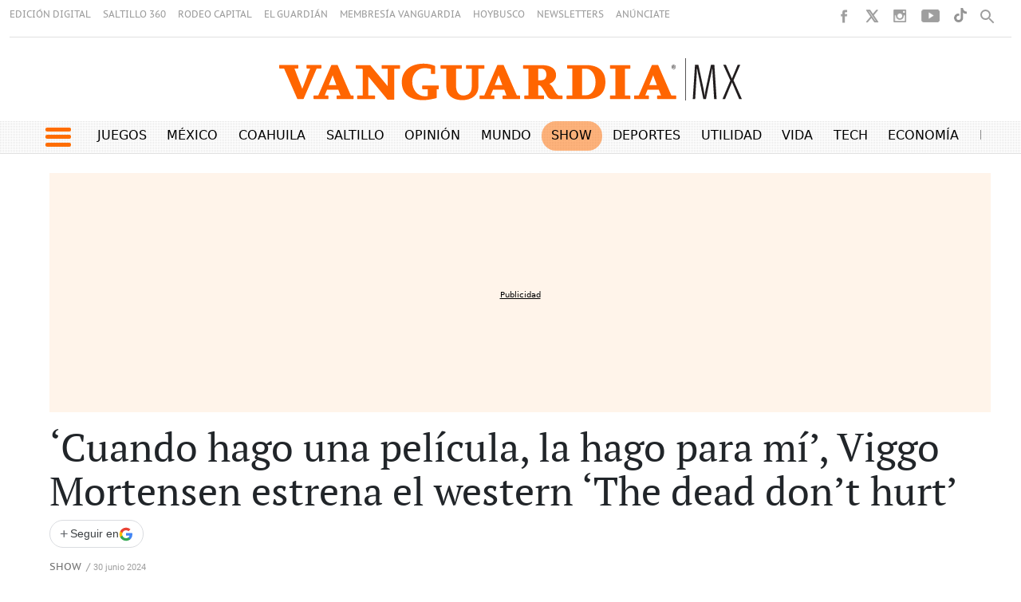

--- FILE ---
content_type: text/html
request_url: https://vanguardia.com.mx/show/cuando-hago-una-pelicula-la-hago-para-mi-viggo-mortensen-estrena-el-western-the-dead-don-t-hurt-DB12467994
body_size: 35035
content:
  <!doctype html>  <html class="ltr" dir="ltr" lang="es-MX"> <head> <meta content="text/html; charset=UTF-8" http-equiv="content-type"> <title>‘Cuando hago una película, la hago para mí’, Viggo Mortensen estrena el western ‘The dead don’t hurt’</title> <link rel="shortcut icon" href="https://vanguardia.com.mx/base-portlet/webrsrc/ctxvar/19fccf87-22ac-4433-8afd-98f837b0c314.png"> <link rel="icon" sizes="192x192" href="/base-portlet/webrsrc/ctxvar/6458b5e2-573e-4088-b66a-30f111f532ec.png"> <link rel="icon" sizes="72x72" href="/base-portlet/webrsrc/ctxvar/e270d527-a083-4400-a594-1072ed020461.png"> <link rel="icon" sizes="36x36" href="/base-portlet/webrsrc/ctxvar/3ce626ea-cbc5-4809-8fd5-21f6355c4ad1.png"> <link rel="icon" sizes="48x48" href="/base-portlet/webrsrc/ctxvar/0268ab34-12ef-4d8f-9237-357e0e1fc51c.png"> <link rel="icon" sizes="144x144" href="/base-portlet/webrsrc/ctxvar/f587441a-6a02-4428-a633-fbb1a9a57ba1.png"> <link rel="icon" sizes="96x96" href="/base-portlet/webrsrc/ctxvar/9a87e967-f729-496c-9cd3-4b3f1677081b.png"> <style amp-custom> .mln_uppercase_mln
		{
			text-transform:uppercase
		}
		
		.mln_small-caps_mln
		{
			font-variant:small-caps
		}
		</style> <meta name="mas-notification-title" content="‘Cuando hago una película, la hago para mí’, Viggo Mortensen estrena el western ‘The dead don’t hurt’"> <meta name="mas-notification-body" content="Quienes creen que lo conocen tan bien por el cine, seguramente no se enteraron todavía de algunos perfiles menos conocidos de Viggo Mortensen. Por ejemplo, podemos informar que el Rey de los Anillos, mucho más que el Señor, en la realidad tiene el título de Lord como Caballero de la Corona danesa. Y"> <link rel="mas-notification-icon" href="https://vanguardia.com.mx/documents/11604/11618/d24448c54d6742798df7c0e6658510a2.png"> <link rel="mas-notification-image" href="https://vanguardia.com.mx/binrepository/1008x421/346c0/580d420/none/11604/NPUO/viggo-mortensen-2024-x-dead-dont-hurt_1-9353658_20240701004936.jpg"> <meta name="keywords" content="fabián waintal" data-id="247639" data-voc-name="author" data-voc-id="24579"> <meta name="keywords" content="cine" data-id="250327" data-voc-name="topic" data-voc-id="13790"> <meta name="keywords" content="entrevistas" data-id="996275728" data-voc-name="topic" data-voc-id="13790"> <meta name="keywords" content="08 entrevista" data-id="1214335334" data-voc-name="article_format" data-voc-id="69941472"> <meta name="description" content="El actor, famoso por su interpretación de Aragorn en la trilogía cinematográfica de ‘El Señor de los Anillos’, presenta su más reciente película, que dirige y protagoniza"> <meta property="og:site_name" content="Vanguardia"> <meta property="og:type" content="article"> <meta property="og:title" content="‘Cuando hago una película, la hago para mí’, Viggo Mortensen estrena el western ‘The dead don’t hurt’"> <meta property="og:description" content="El actor, famoso por su interpretación de Aragorn en la trilogía cinematográfica de ‘El Señor de los Anillos’, presenta su más reciente película, que dirige y protagoniza"> <meta property="og:url" content="https://vanguardia.com.mx/show/cuando-hago-una-pelicula-la-hago-para-mi-viggo-mortensen-estrena-el-western-the-dead-don-t-hurt-DB12467994"> <meta property="og:image" content="https://vanguardia.com.mx/binrepository/1554x649/402c0/1152d648/down-right/11604/GYCJ/viggo-mortensen-2024-x-dead-dont-hurt_1-9353658_20240701004936.jpg"> <meta property="og:image:width" content="1152"> <meta property="og:image:height" content="648"> <meta property="article:published_time" content="2024-06-30T18:48:50Z"> <meta property="article:modified_time" content="2024-06-30T18:54:52Z"> <meta property="article:section" content="Show"> <meta name="twitter:card" content="summary_large_image"> <meta name="twitter:site" content="@vanguardiamx"> <meta name="twitter:title" content="‘Cuando hago una película, la hago para mí’, Viggo Mortensen estrena el western ‘The dead don’t hurt’"> <meta name="twitter:description" content="El actor, famoso por su interpretación de Aragorn en la trilogía cinematográfica de ‘El Señor de los Anillos’, presenta su más reciente película, que dirige y protagoniza"> <meta name="twitter:image" content="https://vanguardia.com.mx/binrepository/1554x649/402c0/1152d648/down-right/11604/GYCJ/viggo-mortensen-2024-x-dead-dont-hurt_1-9353658_20240701004936.jpg"> <meta name="twitter:image:alt" content="‘Cuando hago una película, la hago para mí’, Viggo Mortensen estrena el western ‘The dead don’t hurt’"> <meta name="twitter:url" content="https://vanguardia.com.mx/show/cuando-hago-una-pelicula-la-hago-para-mi-viggo-mortensen-estrena-el-western-the-dead-don-t-hurt-DB12467994"> <meta name="ROBOTS" content="INDEX, FOLLOW"> <link rel="canonical" href="https://vanguardia.com.mx/show/cuando-hago-una-pelicula-la-hago-para-mi-viggo-mortensen-estrena-el-western-the-dead-don-t-hurt-DB12467994"> <meta name="viewport" content="width=device-width"> <meta name="viewport" content="width=device-width"> <meta property="fb:pages" content="17853721002"> <meta property="ia:markup_url" content="https://vanguardia.com.mx/"> <link href="https://vanguardia.com.mx/base-portlet/webrsrc/theme/9f944bd2549dcb4b3cd0264aca6e783f.css" rel="stylesheet" type="text/css"> <script type="text/javascript" src="/base-portlet/webrsrc/b9740ad96ea5b5f2db95cd4b031d9c78.js"></script> <script type="text/javascript">/*<![CDATA[*/var ITER=ITER||{};ITER.CONTEXT=ITER.CONTEXT||{};ITER.CONTEXT.sections=[{sectid:"sect-4e62cf3f5ffcd5caba3eb1e06b0a763a"},{sectid:"sect-e43312563e613791da47773ff143489b"},{sectid:"sect-9b2bc34717a16f291fac214646b73a64"},{sectid:"sect-cac0daa7e55905e059f7eb7c9811be9d"},{sectid:"sect-a5f9348cdb464cd2cfbbea6afe7cd4f0"},{sectid:"sect-abb2d7127437b317fd11ae3ddea1affb"},{sectid:"sect-46e3e8f149c8f272d2d7cfe120b0b624"},{sectid:"sect-279aa6b917aa177c454d28c6bade809e"}];ITER.CONTEXT.isArticlePage=function(){return true};ITER.CONTEXT.articleId="12467994";ITER.CONTEXT.contextIs=function(a){return a==="ArticlePage"};ITER.HOOK=ITER.HOOK||{};ITER.HOOK.onDisqusNewComment=function(a){};ITER.RESOURCE=ITER.RESOURCE||{};ITER.RESOURCE.Deferred=function(){var b;var a;var c=new Promise(function(e,d){b=e;a=d});c.resolve=b;c.reject=a;return c};ITER.RESOURCE.onLoad=ITER.RESOURCE.onLoad||[];ITER.RESOURCE.onInit=ITER.RESOURCE.onInit||[];ITER.RESOURCE.onLoad["util-http"]=new ITER.RESOURCE.Deferred();ITER.RESOURCE.onLoad["util-url"]=new ITER.RESOURCE.Deferred();ITER.RESOURCE.onLoad["util-cookie"]=new ITER.RESOURCE.Deferred();ITER.RESOURCE.onLoad["util-event"]=new ITER.RESOURCE.Deferred();ITER.RESOURCE.onLoad["util-message"]=new ITER.RESOURCE.Deferred();ITER.RESOURCE.onLoad.statistics=new ITER.RESOURCE.Deferred();ITER.RESOURCE.onLoad.reading=new ITER.RESOURCE.Deferred();ITER.RESOURCE.onLoad.konami=new ITER.RESOURCE.Deferred();ITER.RESOURCE.onLoad.adblock=new ITER.RESOURCE.Deferred();ITER.RESOURCE.onLoad.captcha=new ITER.RESOURCE.Deferred();ITER.RESOURCE.onLoad["iter-ui-tabs"]=new ITER.RESOURCE.Deferred();ITER.RESOURCE.onLoad["autocomplete-js"]=new ITER.RESOURCE.Deferred();ITER.RESOURCE.onLoad.form=new ITER.RESOURCE.Deferred();ITER.RESOURCE.onLoad["teaser-date"]=new ITER.RESOURCE.Deferred();ITER.RESOURCE.onLoad["search-date"]=new ITER.RESOURCE.Deferred();ITER.RESOURCE.onLoad.unregister=new ITER.RESOURCE.Deferred();ITER.RESOURCE.onLoad.recommendations=new ITER.RESOURCE.Deferred();ITER.RESOURCE.onLoad.surveys=new ITER.RESOURCE.Deferred();ITER.RESOURCE.onLoad["embed-article"]=new ITER.RESOURCE.Deferred();ITER.RESOURCE.CUSTOM=ITER.RESOURCE.CUSTOM||{};ITER.USER=ITER.USER||{};ITER.USER.id="";/*]]>*/</script> <script type="text/javascript" src="/html/js/iter-libraries/iter-util-cookie.js?v=4.1.17654757" defer onload="ITER.RESOURCE.onLoad['util-cookie'].resolve(true)"></script> <script type="text/javascript" src="/html/js/iter-libraries/iter-konami.js?v=4.1.17654757" defer onload="ITER.RESOURCE.onLoad['konami'].resolve(true)"></script> <script type="text/javascript" src="/html/js/iter-libraries/iter-util-url.js?v=4.1.17654757" defer onload="ITER.RESOURCE.onLoad['util-url'].resolve(true)"></script> <script type="text/javascript" src="/html/js/iter-libraries/iter-util-http.js?v=4.1.17654757" defer onload="ITER.RESOURCE.onLoad['util-http'].resolve(true)"></script> <script type="text/javascript" src="/html/js/iter-libraries/iter-statistics.js?v=4.1.17654757" defer onload="ITER.RESOURCE.onLoad['statistics'].resolve(true)"></script> <script type="text/javascript" src="/html/js/iter-libraries/iter-util-event.js?v=4.1.17654757" defer onload="ITER.RESOURCE.onLoad['util-event'].resolve(true)"></script> <script type="text/javascript" src="/html/js/iter-libraries/iter-reading.js?v=4.1.17654757" defer onload="ITER.RESOURCE.onLoad['reading'].resolve(true)"></script> <script type="text/javascript" src="/html/js/iter-libraries/iter-util-message.js?v=4.1.17654757" defer onload="ITER.RESOURCE.onLoad['util-message'].resolve(true)"></script> <script>/*<![CDATA[*/jQryIter.u="";/*]]>*/</script> <script type="text/javascript">/*<![CDATA[*/(function(a){a.contextSections=function(){return[{sectid:"sect-4e62cf3f5ffcd5caba3eb1e06b0a763a"},{sectid:"sect-e43312563e613791da47773ff143489b"},{sectid:"sect-9b2bc34717a16f291fac214646b73a64"},{sectid:"sect-cac0daa7e55905e059f7eb7c9811be9d"},{sectid:"sect-a5f9348cdb464cd2cfbbea6afe7cd4f0"},{sectid:"sect-abb2d7127437b317fd11ae3ddea1affb"},{sectid:"sect-46e3e8f149c8f272d2d7cfe120b0b624"},{sectid:"sect-279aa6b917aa177c454d28c6bade809e"}]};a.contextIsArticlePage=function(){return true};a.articleId=function(){return"12467994"};a.contextIs=function(b){if(b=="HomePage"){return false}else{if(b=="ArticlePage"){return true}else{if(b=="SearchPage"){return false}else{if(b=="SectionPage"){return false}else{if(b=="MetadataPage"){return false}}}}}}})(jQryIter);/*]]>*/</script> <script type="text/javascript" src="https://vanguardia.com.mx/base-portlet/webrsrc/theme/c2da2beb47411ead9ef55abe6563d21e.js"></script> </head> <body class=" controls-visible signed-out public-page" itemscope itemtype="http://schema.org/NewsArticle"> <noscript> <iframe src="//www.googletagmanager.com/ns.html?id=GTM-TFLX87FS" height="0" width="0" style="display:none;visibility:hidden"></iframe> </noscript> <script>/*<![CDATA[*/(function(b,m,h,a,g){b[a]=b[a]||[];b[a].push({"gtm.start":new Date().getTime(),event:"gtm.js"});var k=m.getElementsByTagName(h)[0],e=m.createElement(h),c=a!="dataLayer"?"&l="+a:"";e.async=true;e.src="//www.googletagmanager.com/gtm.js?id="+g+c;k.parentNode.insertBefore(e,k)})(window,document,"script","dataLayer","GTM-TFLX87FS");/*]]>*/</script> <script type="text/javascript">/*<![CDATA[*/jQryIter(document).on("click",".ui-accordion-header",function(){jQryIter(window).resize()});/*]]>*/</script> <div class="iter-page-frame"> <header class="iter-header-wrapper" id="iter-header-wrapper">  <div class="portlet-boundary portlet-static-end portlet-nested-portlets header_vmx"> <div id="col-100-fluid" class="col-100-fluid"> <div class="container-fluid"> <div class="row top"> <div class="col-100-top-one-col-fluid col-xs-12 portlet-column nopadding" id="header_sup">  <div id="789905159" class="portlet-boundary portlet-static-end menu-portlet menu-top-header"> <div id="menu_789905159" class="menu_secc "> <div class="nav-dropdown nav noSubNav"> <ul class="parent-nav lst cf"> <li class="lst-item tabnav  sect-266 sect-a271c7fe3f353fb48377f5930553392e"> <a href="https://vanguardia.pressreader.com/vanguardia" rel="nofollow noopener noreferrer" class="tab-item lnk" target="_blank" title="EDICIÓN DIGITAL"> <span class="iconBefore"></span> <span class="sectionName">EDICIÓN DIGITAL</span> <span class="iconAfter"></span> </a> </li> <li class="lst-item tabnav  sect-267 sect-dc31037ae65d2887556baa9f21cbc94a"> <a href="//www.saltillo360.com/" rel="nofollow noopener noreferrer" class="tab-item lnk" target="_blank" title="SALTILLO 360"> <span class="iconBefore"></span> <span class="sectionName">SALTILLO 360</span> <span class="iconAfter"></span> </a> </li> <li class="lst-item tabnav  sect-9357 sect-419c4ba42ddc682fc85d2b0f3785ad78"> <a href="https://www.rodeocapital.com.mx/" rel="nofollow noopener noreferrer" class="tab-item lnk" target="_blank" title="RODEO CAPITAL"> <span class="iconBefore"></span> <span class="sectionName">RODEO CAPITAL</span> <span class="iconAfter"></span> </a> </li> <li class="lst-item tabnav  sect-268 sect-8ea19f6406ce0171a21d0bf4056712d5"> <a href="https://www.facebook.com/@elguardianmx" rel="nofollow noopener noreferrer" class="tab-item lnk" target="_blank" title="EL GUARDIÁN"> <span class="iconBefore"></span> <span class="sectionName">EL GUARDIÁN</span> <span class="iconAfter"></span> </a> </li> <li class="lst-item tabnav  sect-270 sect-97aebddc760545101746817788947188"> <a href="//membresiavanguardia.com/" rel="nofollow noopener noreferrer" class="tab-item lnk" target="_blank" title="MEMBRESÍA VANGUARDIA"> <span class="iconBefore"></span> <span class="sectionName">MEMBRESÍA VANGUARDIA</span> <span class="iconAfter"></span> </a> </li> <li class="lst-item tabnav  sect-269 sect-ab39c188f159d7f948aada866bc72d53"> <a href="//www.hoybusco.com/" rel="nofollow noopener noreferrer" class="tab-item lnk" target="_blank" title="HOYBUSCO"> <span class="iconBefore"></span> <span class="sectionName">HOYBUSCO</span> <span class="iconAfter"></span> </a> </li> <li class="lst-item tabnav  sect-2725 sect-5903f8aed8e93e31cf210ccfc875a0db"> <a href="https://vanguardia.com.mx/newsletters" rel="nofollow" class="tab-item lnk" title="NEWSLETTERS"> <span class="iconBefore"></span> <span class="sectionName">NEWSLETTERS</span> <span class="iconAfter"></span> </a> </li> <li class="lst-item tabnav  sect-9675 sect-9820f3c8df4d29d94b791817dab41df5"> <a href="https://www.vmxmediakit.com/" rel="nofollow noopener noreferrer" class="tab-item lnk" target="_blank" title="ANÚNCIATE "> <span class="iconBefore"></span> <span class="sectionName">ANÚNCIATE </span> <span class="iconAfter"></span> </a> </li> </ul> </div> </div> </div>  <div id="" class="portlet-boundary portlet-static-end htmlcontainer-portlet"> <div> <style> /* =================================
 Desktop (≥1000px)
 ================================= */
@media (min-width: 1000px) {
 .header_desplegable {
 height: 690px;
 }
 
 .header_desplegable .menu_burguer {
 width: 100%;
 }
 
 .header_desplegable .menu_burguer ul.parent-nav {
 columns: 7;
 -webkit-columns: 7;
 -moz-columns: 7;
 }
 
 .header_desplegable .menu_burguer ul li {
 margin: 3px;
 }
 
 .mega_menu.simple.vertical ul.parent-nav > li:last-child {
 display: contents;
 }
 
 .burger_icon_text .secciones_burger {
 float: none;
 margin-left: -1rem;
 }
 
 .level-2 {
 padding-left: 0;
 }
}

/* =================================
 General
 ================================= */
.lst-std .lst .level-2 ul {
 padding-left: 0;
}

.header_desplegable .menu_burguer ul li a.tab-item.lnk {
 border-bottom: 3px solid #ff6d00;
}

/* =================================
 Mobile (≤700px)
 ================================= */
@media (max-width: 700px) {
 .menu_burger.mobile ul.parent-nav li div a.tab-item span.iconBefore::after {
 content: '·';
 padding: 0 2px;
 color: #ff6d00;
 font-size: 1.2rem;
 font-weight: 800;
 }
 
 .level-2 div li a span.iconBefore::after {
 content: '·';
 padding: 0 2px;
 color: #000;
 font-size: 1.2rem;
 font-weight: 800;
 }
}
</style> </div> </div> <div id="" class="portlet-boundary portlet-static-end htmlcontainer-portlet"> <div> <script>/*<![CDATA[*//*<![CDATA[*/
document.addEventListener('DOMContentLoaded', () => {
 const temasDia = document.querySelector('.temas-dia');
 
 if (!temasDia) return;
 
 const currentPath = window.location.pathname;
 const temas = temasDia.querySelectorAll('[class^="tema"]');
 
 let mejorMatch = null;
 let mejorMatchLength = 0;
 
 temas.forEach(tema => {
 const linkElement = tema.querySelector('.texto-tema a');
 if (!linkElement) return;
 
 const href = linkElement.getAttribute('href');
 if (!href) return;
 
 const isMatch = currentPath === href || currentPath.startsWith(href + '/');
 
 if (isMatch && href.length > mejorMatchLength) {
 mejorMatch = tema;
 mejorMatchLength = href.length;
 }
 });
 
 if (mejorMatch) {
 mejorMatch.style.backgroundColor = '#ff6d0082';
 mejorMatch.style.borderRadius = '20px';
 mejorMatch.classList.add('focused');
 
 if (window.innerWidth < 768) {
 mejorMatch.scrollIntoView({ behavior: 'smooth', inline: 'center' });
 }
 }
});
/*]]>*//*]]>*/</script> </div> </div> <div id="" class="portlet-boundary portlet-static-end htmlcontainer-portlet"> <div> <style> #easy-wall-modal, #dropdown.dropdown {
 z-index: 10 !important;
 }
 .pbs__player.shown{
 z-index: 9 !important;
 }
</style> </div> </div> <div id="" class="portlet-boundary portlet-static-end htmlcontainer-portlet"> <div> <link rel="stylesheet" href="https://cdnjs.cloudflare.com/ajax/libs/font-awesome/6.7.0/css/all.min.css" integrity="sha512-9xKTRVabjVeZmc+GUW8GgSmcREDunMM+Dt/GrzchfN8tkwHizc5RP4Ok/MXFFy5rIjJjzhndFScTceq5e6GvVQ==" crossorigin="anonymous" referrerpolicy="no-referrer"> </div> </div> <div id="" class="portlet-boundary portlet-static-end htmlcontainer-portlet rrss"> <div> <style> .fc-ab-root{
 display: none !important;
 }
 .op12{
 justify-content: center !important; 
 display: flex; 
 margin-bottom: 25px !important;
 }
 @media (min-width: 1300px){
 .menu-principal-header .dayly-topics-portlet {
 width: 90%;
 }
 }
 @media (max-width: 334px){
 #mc_embed_signup.newsletterform {
 height: auto !important;
 }
 div.rrss.end.d-movil {
 top: 5% !important;
 }
 }
 @media (max-width: 576px) {
 li.tiktok a {
 display: none !important;
 }
 }
</style> <meta name="robots" content="max-image-preview:large"> <ul class="rrss_header platforms"> <li class="facebook first"> <a href="https://www.facebook.com/vanguardiamx" title="Facebook" class="facebook"></a> </li> <li class="twitter"> <a href="https://www.twitter.com/vanguardiamx" title="Twitter" class="twitter"></a> </li> <li class="instagram"> <a href="http://instagram.com/vanguardiamx" title="Instagram" class="instagram"></a> </li> <li class="youtube last"> <a href="http://www.youtube.com/user/vanguardiamedia" title="YouTube" class="youtube"></a> </li> <li class="tiktok"> <a style="display: block; height: 19px; width: 18px; margin-left: 15px; background-size: contain; background-repeat: no-repeat; background-image: url(https://vanguardia.com.mx/base-portlet/webrsrc/theme/9d539c5537b80058f4ba66911887ac5c.png);" href="https://www.tiktok.com/@vanguardia_mx"></a> </li> </ul> <div class="icon-search" onclick="clickIconSearch();" style="margin-right:10px"></div> <script>/*<![CDATA[*/$(document).ready(function(){$(".lst-item.tabnav").children("a").removeAttr("rel");$(".icon-search").on("click",function(){$(".icon-search").toggleClass("closed");$(".icon-search2").toggleClass("closed");$(".menu-top-header").toggleClass("closed");$(".rrss_header").toggleClass("closed");$(".search_header").toggleClass("active");$('input[name="keywords"]').focus();$("#main").removeAttr("hidden")});$('input[name="keywords"]').focusout(function(){$(".icon-search").toggleClass("closed");$(".icon-search2").toggleClass("closed");$(".menu-top-header").toggleClass("closed");$(".rrss_header").toggleClass("closed");$(".search_header").toggleClass("active");$("#main").removeAttr("hidden")})});if(jQryIter.u!=""){$(".cont_user").html("<div class='loged' onclick='javascript:clickIconUser()'><div class='icon_login'></div></div>")}function clickIconUser(){$(".menu_user").toggleClass("show")};/*]]>*/</script> <div id="eww-avatar" style="float: left;"></div> <script>/*<![CDATA[*/document.addEventListener("DOMContentLoaded",function(){var h=document.getElementById("eww-avatar");if(!h){return}var j=document.querySelector("[data-post-id][data-section]");if(j){var m=j.dataset.authorName||j.dataset.author||"";var n=j.dataset.authorId||"";var k=j.dataset.section||"";var l=j.dataset.postTitle||"";var i=j.dataset.postId||"";h.setAttribute("data-ewc-post-id",i);h.setAttribute("data-events",JSON.stringify({author:m,section:k,post_title:l,post_id:i,author_id:n}))}});/*]]>*/</script> </div> </div> <div id="2800970956" class="portlet-boundary portlet-static-end advanced-search-portlet search_header"> <span class="iter-field iter-field-text"> <span class="iter-field-content"> <span class="iter-field-element"> <input id="_2800970956_keywords" type="text" value="" name="keywords" inlinefield="true" class="iter-field-input iter-field-input-text" onkeydown="javascript:_2800970956_onKeyEnterSearch(event)" placeholder=""> </span> </span> </span> <span class="iter-button iter-button-submit"> <span class="iter-button-content"> <input id="_2800970956_search" type="submit" name="search" value="" class="iter-button-input iter-button-input-submit" onclick="javascript:_2800970956_onClickSearch()"> </span> </span> <script type="text/javascript">/*<![CDATA[*/function _2800970956_cleanKeywords(i){var j="";var h="";for(var f=0;f<i.length;f++){var g=i[f];if(!(g=="/"||g=="\\"||g=="~"||g=="!"||g=="("||g==")")){h+=g}else{h+=" "}}h=encodeURIComponent(h);for(var f=0;f<h.length;f++){var g=h[f];if(g=="'"){j+="%27"}else{j+=g}}return j}function _2800970956_onClickSearch(){var e=_2800970956_cleanKeywords(jQryIter("#_2800970956_keywords").val());if(e.length>0){var d="/resultados-busqueda/-/search/";var f="/false/false/19840124/20260124/date/true/true/0/0/meta/0/0/0/1";window.location.href=d+e+f}}function _2800970956_onKeyEnterSearch(b){if(b.keyCode==13){_2800970956_onClickSearch()}};/*]]>*/</script> </div> <div id="" class="portlet-boundary portlet-static-end htmlcontainer-portlet header-logo"> <div> <a class="site-logo" href="/" aria-label="Vanguardia - Ir al inicio"> </a> </div> </div> </div> <div class="col-100-top-one-col-fluid col-xs-12 portlet-column nopadding menu-principal-header desktop" id="header_menu"> <div class="container-fluid"> <div id="" class="portlet-boundary portlet-static-end htmlcontainer-portlet icon-burger-desplegable"> <div> <div class="icon_burger" role="button" tabindex="0" aria-label="Abrir menú" onclick="mostrarMenu();"> <span></span> </div> </div> </div> <div id="" class="portlet-boundary portlet-static-end dayly-topics-portlet"> <div class="temas-dia"> <div class="tema1" data-categoryid="-1"> <div class="icono-tema-anterior"></div> <div class="texto-tema"> <a href="https://vanguardia.com.mx/juegos" target="_blank" rel="nofollow">Juegos</a> </div> <div class="icono-tema-posterior"></div> </div> <div class="separador-tema"></div> <div class="tema2" data-categoryid="-1"> <div class="icono-tema-anterior"></div> <div class="texto-tema"> <a href="/noticias/mexico">México</a> </div> <div class="icono-tema-posterior"></div> </div> <div class="separador-tema"></div> <div class="tema3" data-categoryid="-1"> <div class="icono-tema-anterior"></div> <div class="texto-tema"> <a href="/coahuila">Coahuila</a> </div> <div class="icono-tema-posterior"></div> </div> <div class="separador-tema"></div> <div class="tema4" data-categoryid="-1"> <div class="icono-tema-anterior"></div> <div class="texto-tema"> <a href="/coahuila/saltillo">Saltillo</a> </div> <div class="icono-tema-posterior"></div> </div> <div class="separador-tema"></div> <div class="tema5" data-categoryid="-1"> <div class="icono-tema-anterior"></div> <div class="texto-tema"> <a href="/opinion">Opinión</a> </div> <div class="icono-tema-posterior"></div> </div> <div class="separador-tema"></div> <div class="tema6" data-categoryid="-1"> <div class="icono-tema-anterior"></div> <div class="texto-tema"> <a href="/noticias/internacional">Mundo</a> </div> <div class="icono-tema-posterior"></div> </div> <div class="separador-tema"></div> <div class="tema7" data-categoryid="-1"> <div class="icono-tema-anterior"></div> <div class="texto-tema"> <a href="/show">Show</a> </div> <div class="icono-tema-posterior"></div> </div> <div class="separador-tema"></div> <div class="tema8" data-categoryid="-1"> <div class="icono-tema-anterior"></div> <div class="texto-tema"> <a href="/deportes">Deportes</a> </div> <div class="icono-tema-posterior"></div> </div> <div class="separador-tema"></div> <div class="tema9" data-categoryid="-1"> <div class="icono-tema-anterior"></div> <div class="texto-tema"> <a href="/informacion">Utilidad</a> </div> <div class="icono-tema-posterior"></div> </div> <div class="separador-tema"></div> <div class="tema10" data-categoryid="-1"> <div class="icono-tema-anterior"></div> <div class="texto-tema"> <a href="/vida">Vida</a> </div> <div class="icono-tema-posterior"></div> </div> <div class="separador-tema"></div> <div class="tema11" data-categoryid="-1"> <div class="icono-tema-anterior"></div> <div class="texto-tema"> <a href="/tech">Tech</a> </div> <div class="icono-tema-posterior"></div> </div> <div class="separador-tema"></div> <div class="tema12" data-categoryid="-1"> <div class="icono-tema-anterior"></div> <div class="texto-tema"> <a href="/servicios/menus-navegacion/header/dinero">Economía</a> </div> <div class="icono-tema-posterior"></div> </div> <div class="separador-tema"></div> <div class="tema13" data-categoryid="-1"> <div class="icono-tema-anterior"></div> <div class="texto-tema"> <a href="/productos_premium">Premium</a> </div> <div class="icono-tema-posterior"></div> </div> <div class="clear"></div> </div> </div> <div id="" class="portlet-boundary portlet-static-end htmlcontainer-portlet"> <div> </div> </div> </div> </div> <div class="col-100-top-one-col-fluid col-xs-12 portlet-column nopadding header_desplegable" id="header_menu_burguer"> <div class="container"> <div id="" class="portlet-boundary portlet-static-end htmlcontainer-portlet burger_icon_text"> <div> <div class="icon_burger_close" role="button" tabindex="0" aria-label="Cerrar menú" onclick="mostrarMenu();"></div> <div class="secciones_burger" aria-hidden="true"> <span class="bolo">·</span> Secciones: 
            </div> </div> </div>    <div id="630797416" class="portlet-boundary portlet-static-end menu-portlet menu_burguer"> <div id="menu_630797416" class="menu_secc_unfolded mega_menu simple vertical"> <div class="nav-dropdown nav noSubNav"> <ul class="parent-nav lst cf"> <li class="lst-item tabnav  sect-9228 sect-02c531e9c970dc08c06b76f2a86c601c"> <div class="tab-grp"> <a href="/noticias/mexico" class="tab-item lnk" title="México"> <span class="iconBefore"></span> <strong class="sectionName">México</strong> <span class="iconAfter"></span> </a> <span class="hasChildsIcon"></span> <div class="child-nav cf"> <ul class="lst-std lst level-2"> <div class="lst-items"> <li class="lst-item   sect-9229 sect-702aac90ee21ec3d7cbf840ed1903fbd"> <a href="/coahuila" class=" lnk" title="Coahuila "> <span class="iconBefore"></span> <span class="sectionName">Coahuila </span> <span class="iconAfter"></span> </a> </li> <li class="lst-item   sect-9230 sect-38eec7f38a98f9ebf6845643ed97561e"> <a href="https://vanguardia.com.mx/topic/-/meta/cdmx" rel="nofollow" class=" lnk" title="CDMX"> <span class="iconBefore"></span> <span class="sectionName">CDMX</span> <span class="iconAfter"></span> </a> </li> <li class="lst-item   sect-9231 sect-53179afd77ac4ba5bf1d1aee79a5ddd4"> <a href="https://vanguardia.com.mx/topic/-/meta/nuevo-leon" rel="nofollow" class=" lnk" title="Nuevo León"> <span class="iconBefore"></span> <span class="sectionName">Nuevo León</span> <span class="iconAfter"></span> </a> </li> <li class="lst-item   sect-9232 sect-9cba4518ad1ce94957c98bc5e1222aa8"> <a href="https://vanguardia.com.mx/topic/-/meta/jalisco" rel="nofollow" class=" lnk" title="Jalisco"> <span class="iconBefore"></span> <span class="sectionName">Jalisco</span> <span class="iconAfter"></span> </a> </li> <li class="lst-item   sect-9347 sect-8ca337511a3196e5e1e63407d49aa390"> <a href="/noticias/mexico/mas-estados" class=" lnk" title="Más Estados"> <span class="iconBefore"></span> <span class="sectionName">Más Estados</span> <span class="iconAfter"></span> </a> </li> <li class="lst-item   sect-9433 sect-ea1118631be0cfef16500b57bcaa7e26"> <a href="/mexico/presidenta-claudia-sheinbaum" class=" lnk" title="Presidenta: Claudia Sheinbaum"> <span class="iconBefore"></span> <span class="sectionName">Presidenta: Claudia Sheinbaum</span> <span class="iconAfter"></span> </a> </li> <li class="lst-item   sect-9348 sect-dfac205ed36f5a9167509768d6062c17"> <a href="/noticias/mexico/instituciones" class=" lnk" title="Instituciones"> <span class="iconBefore"></span> <span class="sectionName">Instituciones</span> <span class="iconAfter"></span> </a> </li> </div> </ul> </div> </div> </li> <li class="lst-item tabnav  sect-9236 sect-1c76b047f84d68d901763f95712ef88b"> <div class="tab-grp"> <a href="/noticias/internacional" class="tab-item lnk" title="Internacional"> <span class="iconBefore"></span> <strong class="sectionName">Internacional</strong> <span class="iconAfter"></span> </a> <span class="hasChildsIcon"></span> <div class="child-nav cf"> <ul class="lst-std lst level-2"> <div class="lst-items"> <li class="lst-item   sect-9434 sect-dbef2d1a49165f2814eb64bf2fc889a3"> <a href="/internacional/usa" class=" lnk" title="E.U.A"> <span class="iconBefore"></span> <span class="sectionName">E.U.A</span> <span class="iconAfter"></span> </a> </li> <li class="lst-item   sect-9349 sect-0f3d809996254cb8d0117f532678ac08"> <a href="/internacional/guerras" class=" lnk" title="Guerras"> <span class="iconBefore"></span> <span class="sectionName">Guerras</span> <span class="iconAfter"></span> </a> </li> <li class="lst-item   sect-9238 sect-3c500c06f70ffecfd4002d4e9eba4a0d"> <a href="/noticias/internacional/conflictos" class=" lnk" title="Conflictos"> <span class="iconBefore"></span> <span class="sectionName">Conflictos</span> <span class="iconAfter"></span> </a> </li> <li class="lst-item   sect-9350 sect-40e77f2089ce31a4c35f793e0a2ac0bd"> <a href="/economia/mercados" class=" lnk" title="Mercados"> <span class="iconBefore"></span> <span class="sectionName">Mercados</span> <span class="iconAfter"></span> </a> </li> </div> </ul> </div> </div> </li> <li class="lst-item tabnav  sect-9239 sect-b6e674b70b0486bc53c924d7841439b2"> <div class="tab-grp"> <a href="/coahuila" class="tab-item lnk" title="Coahuila"> <span class="iconBefore"></span> <strong class="sectionName">Coahuila</strong> <span class="iconAfter"></span> </a> <span class="hasChildsIcon"></span> <div class="child-nav cf"> <ul class="lst-std lst level-2"> <div class="lst-items"> <li class="lst-item   sect-9240 sect-1709b628805d51a7fe2cda3fe498c47a"> <a href="/coahuila/salud" class=" lnk" title="Salud"> <span class="iconBefore"></span> <span class="sectionName">Salud</span> <span class="iconAfter"></span> </a> </li> <li class="lst-item   sect-9241 sect-b51cf2c5fe824539125e94e602b4e17f"> <a href="/coahuila/educacion" class=" lnk" title="Educación"> <span class="iconBefore"></span> <span class="sectionName">Educación</span> <span class="iconAfter"></span> </a> </li> <li class="lst-item   sect-9242 sect-dbc207679fea63e8c3fe5186f4397d2a"> <a href="/coahuila/seguridad" class=" lnk" title="Seguridad"> <span class="iconBefore"></span> <span class="sectionName">Seguridad</span> <span class="iconAfter"></span> </a> </li> <li class="lst-item   sect-9243 sect-8da315b6ee0489ae25315de03fcf1aa9"> <a href="/coahuila/turismo" class=" lnk" title="Turismo"> <span class="iconBefore"></span> <span class="sectionName">Turismo</span> <span class="iconAfter"></span> </a> </li> <li class="lst-item   sect-9244 sect-a25150786dd982295e191cec4c985564"> <a href="/coahuila/nearshoring" class=" lnk" title="Nearshoring"> <span class="iconBefore"></span> <span class="sectionName">Nearshoring</span> <span class="iconAfter"></span> </a> </li> <li class="lst-item   sect-9245 sect-c3ded6131d8df3d26ed0e992d5f3bc72"> <a href="/coahuila/transparencia" class=" lnk" title="Transparencia"> <span class="iconBefore"></span> <span class="sectionName">Transparencia</span> <span class="iconAfter"></span> </a> </li> <li class="lst-item   sect-9246 sect-1ab9f09c4936d7aef4ea18b7e6c1c553"> <a href="/coahuila/derechos-humanos" class=" lnk" title="Derechos Humanos"> <span class="iconBefore"></span> <span class="sectionName">Derechos Humanos</span> <span class="iconAfter"></span> </a> </li> <li class="lst-item   sect-9247 sect-7f00526b870d18fd9f9ba3c9c8bb8d95"> <a href="/coahuila/medio-ambiente" class=" lnk" title="Medio Ambiente"> <span class="iconBefore"></span> <span class="sectionName">Medio Ambiente</span> <span class="iconAfter"></span> </a> </li> <li class="lst-item   sect-9248 sect-39b5edeee1de5c682124e69dfd752135"> <a href="/coahuila/monclova" class=" lnk" title="Monclova"> <span class="iconBefore"></span> <span class="sectionName">Monclova</span> <span class="iconAfter"></span> </a> </li> <li class="lst-item   sect-9249 sect-cc33ebf2eb4ed7e45b93ec744df6e663"> <a href="/coahuila/torreon" class=" lnk" title="Torreón"> <span class="iconBefore"></span> <span class="sectionName">Torreón</span> <span class="iconAfter"></span> </a> </li> <li class="lst-item   sect-9250 sect-668264b8a9ebb05679d473e9b770d297"> <a href="/coahuila/piedras-negras" class=" lnk" title="Piedras Negras"> <span class="iconBefore"></span> <span class="sectionName">Piedras Negras</span> <span class="iconAfter"></span> </a> </li> <li class="lst-item   sect-9251 sect-f927699b02cb33c6c7ddf3aafbb2a45f"> <a href="/coahuila/mas-municipios" class=" lnk" title="Más Municipios"> <span class="iconBefore"></span> <span class="sectionName">Más Municipios</span> <span class="iconAfter"></span> </a> </li> </div> </ul> </div> </div> </li> <li class="lst-item tabnav  sect-9252 sect-faf009071e89c639f1fe20b07f26dbea"> <div class="tab-grp"> <a href="/coahuila/saltillo" class="tab-item lnk" title="Saltillo"> <span class="iconBefore"></span> <strong class="sectionName">Saltillo</strong> <span class="iconAfter"></span> </a> <span class="hasChildsIcon"></span> <div class="child-nav cf"> <ul class="lst-std lst level-2"> <div class="lst-items"> <li class="lst-item   sect-9253 sect-f13228577b6d4d886a965955733130c8"> <a href="/coahuila/saltillo/movilidad" class=" lnk" title="Movilidad"> <span class="iconBefore"></span> <span class="sectionName">Movilidad</span> <span class="iconAfter"></span> </a> </li> <li class="lst-item   sect-9254 sect-507eab66be352a083211b09d7ffef444"> <a href="/coahuila/saltillo/desarrollo-urbano" class=" lnk" title="Desarrollo Urbano"> <span class="iconBefore"></span> <span class="sectionName">Desarrollo Urbano</span> <span class="iconAfter"></span> </a> </li> <li class="lst-item   sect-9255 sect-d2ccc8145e3019682f5da70ebe4b20fc"> <a href="/coahuila/saltillo/medio-ambiente" class=" lnk" title="Medio Ambiente"> <span class="iconBefore"></span> <span class="sectionName">Medio Ambiente</span> <span class="iconAfter"></span> </a> </li> <li class="lst-item   sect-9256 sect-f85cd9347dcf58f4bf69a59d29a62018"> <a href="/coahuila/saltillo/colonias" class=" lnk" title="Colonias"> <span class="iconBefore"></span> <span class="sectionName">Colonias</span> <span class="iconAfter"></span> </a> </li> <li class="lst-item   sect-9257 sect-9a69cffc722c484ffa09be990c6d103e"> <a href="/coahuila/saltillo/seguridad" class=" lnk" title="Seguridad"> <span class="iconBefore"></span> <span class="sectionName">Seguridad</span> <span class="iconAfter"></span> </a> </li> <li class="lst-item   sect-9258 sect-95d39ed5af23a025158eaf4eecea341b"> <a href="/coahuila/saltillo/personajes" class=" lnk" title="Personajes de Saltillo"> <span class="iconBefore"></span> <span class="sectionName">Personajes de Saltillo</span> <span class="iconAfter"></span> </a> </li> <li class="lst-item   sect-9259 sect-d671347cea5116ca0ad9d1ec3dc1ee2c"> <a href="/coahuila/saltillo/buenas-noticias" class=" lnk" title="Buenas Noticias"> <span class="iconBefore"></span> <span class="sectionName">Buenas Noticias</span> <span class="iconAfter"></span> </a> </li> <li class="lst-item   sect-9260 sect-50cbcf8797c1e72120cde470f0906918"> <a href="/coahuila/saltillo/guia-local" class=" lnk" title="Guía Local"> <span class="iconBefore"></span> <span class="sectionName">Guía Local</span> <span class="iconAfter"></span> </a> </li> <li class="lst-item   sect-9261 sect-6836af70c1848d5a2960e5eed6d9140e"> <a href="/coahuila/saltillo/zona-metropolitana" class=" lnk" title="Zona Metropolitana"> <span class="iconBefore"></span> <span class="sectionName">Zona Metropolitana</span> <span class="iconAfter"></span> </a> </li> </div> </ul> </div> </div> </li> <li class="lst-item tabnav  sect-9262 sect-4bf00a575f37428092009d0c886cd109"> <div class="tab-grp"> <a href="/opinion" class="tab-item lnk" title="Opinión"> <span class="iconBefore"></span> <strong class="sectionName">Opinión</strong> <span class="iconAfter"></span> </a> <span class="hasChildsIcon"></span> <div class="child-nav cf"> <ul class="lst-std lst level-2"> <div class="lst-items"> <li class="lst-item   sect-9263 sect-c2fa43b97ed11dba2a9e8899139cfa25"> <a href="/opinion/politicon" class=" lnk" title="Politicón "> <span class="iconBefore"></span> <span class="sectionName">Politicón </span> <span class="iconAfter"></span> </a> </li> <li class="lst-item   sect-9264 sect-3d48be26010c5772283486cde4fb5fd0"> <a href="/opinion/cartones" class=" lnk" title="Cartones"> <span class="iconBefore"></span> <span class="sectionName">Cartones</span> <span class="iconAfter"></span> </a> </li> <li class="lst-item   sect-9265 sect-4268f2095425e204c7a04aebb317b665"> <a href="https://vanguardia.com.mx/topic/-/meta/editorial-vanguardia" rel="nofollow" class=" lnk" title="Editorial Vanguardia"> <span class="iconBefore"></span> <span class="sectionName">Editorial Vanguardia</span> <span class="iconAfter"></span> </a> </li> </div> </ul> </div> </div> </li> <li class="lst-item tabnav  sect-9266 sect-202c427b973cbe4b1bff75457996ac9a"> <div class="tab-grp"> <a href="/dinero" class="tab-item lnk" title="Economía"> <span class="iconBefore"></span> <strong class="sectionName">Economía</strong> <span class="iconAfter"></span> </a> <span class="hasChildsIcon"></span> <div class="child-nav cf"> <ul class="lst-std lst level-2"> <div class="lst-items"> <li class="lst-item   sect-9267 sect-7b8b54d6f40d0e1de79ebe7e7690f7e5"> <a href="/economia/nearshoring" class=" lnk" title="Nearshoring"> <span class="iconBefore"></span> <span class="sectionName">Nearshoring</span> <span class="iconAfter"></span> </a> </li> <li class="lst-item   sect-9268 sect-76ec5e8c5d5fc9eb614a9586ccc98175"> <a href="/economia/dinero-local" class=" lnk" title="Saltillo Financiero"> <span class="iconBefore"></span> <span class="sectionName">Saltillo Financiero</span> <span class="iconAfter"></span> </a> </li> <li class="lst-item   sect-9269 sect-b27a272baea1aef94d676c10535fcda4"> <a href="/economia/inversiones" class=" lnk" title="Inversiones"> <span class="iconBefore"></span> <span class="sectionName">Inversiones</span> <span class="iconAfter"></span> </a> </li> <li class="lst-item   sect-9270 sect-f783d5f8244a51664555c72fff820bbd"> <a href="/economia/mercados" class=" lnk" title="Mercados"> <span class="iconBefore"></span> <span class="sectionName">Mercados</span> <span class="iconAfter"></span> </a> </li> <li class="lst-item   sect-9438 sect-5da519c6a630c51da203872491a94d8b"> <a href="/economia/capital-humano" class=" lnk" title="Capital Humano"> <span class="iconBefore"></span> <span class="sectionName">Capital Humano</span> <span class="iconAfter"></span> </a> </li> <li class="lst-item   sect-9272 sect-ba56bb68675ccf0290da199b7dcc19ac"> <a href="/economia/finanzas-personales" class=" lnk" title="Finanzas Personales"> <span class="iconBefore"></span> <span class="sectionName">Finanzas Personales</span> <span class="iconAfter"></span> </a> </li> <li class="lst-item   sect-9273 sect-20b6fecdc568a3bbee916c67abed6635"> <a href="https://vanguardia.com.mx/topic/-/meta/fintech" rel="nofollow" class=" lnk" title="Fintech"> <span class="iconBefore"></span> <span class="sectionName">Fintech</span> <span class="iconAfter"></span> </a> </li> </div> </ul> </div> </div> </li> <li class="lst-item tabnav  sect-9274 sect-c789dca8d259bd583c432d60d7b86075"> <div class="tab-grp"> <a href="/informacion" class="tab-item lnk" title="Utilidad"> <span class="iconBefore"></span> <strong class="sectionName">Utilidad</strong> <span class="iconAfter"></span> </a> <span class="hasChildsIcon"></span> <div class="child-nav cf"> <ul class="lst-std lst level-2"> <div class="lst-items"> <li class="lst-item   sect-9275 sect-2cff40084b9d86634ad38848544c1233"> <a href="/utilidad/pagos" class=" lnk" title="Pagos"> <span class="iconBefore"></span> <span class="sectionName">Pagos</span> <span class="iconAfter"></span> </a> </li> <li class="lst-item   sect-9276 sect-7309b83fc583b03dffe7df627b10a2ea"> <a href="/utilidad/tramites" class=" lnk" title="Trámites"> <span class="iconBefore"></span> <span class="sectionName">Trámites</span> <span class="iconAfter"></span> </a> </li> <li class="lst-item   sect-9277 sect-2c948fc5bc9d01fb903ed97553249830"> <a href="/utilidad/fechas-importantes" class=" lnk" title="Fechas Importantes"> <span class="iconBefore"></span> <span class="sectionName">Fechas Importantes</span> <span class="iconAfter"></span> </a> </li> <li class="lst-item   sect-9278 sect-881a259710475f1e7dbf3c163139fdfb"> <a href="https://vanguardia.com.mx/topic/-/meta/ofertas" rel="nofollow" class=" lnk" title="Ofertas"> <span class="iconBefore"></span> <span class="sectionName">Ofertas</span> <span class="iconAfter"></span> </a> </li> </div> </ul> </div> </div> </li> <li class="lst-item tabnav  sect-9279 sect-9b2bc34717a16f291fac214646b73a64"> <div class="tab-grp"> <a href="/show" class="tab-item lnk" title="Show"> <span class="iconBefore"></span> <strong class="sectionName">Show</strong> <span class="iconAfter"></span> </a> <span class="hasChildsIcon"></span> <div class="child-nav cf"> <ul class="lst-std lst level-2"> <div class="lst-items"> <li class="lst-item   sect-9280 sect-45bcc1b6387b871d0d9b2a4b8748a369"> <a href="/vmas/tendencias" class=" lnk" title="Tendencias"> <span class="iconBefore"></span> <span class="sectionName">Tendencias</span> <span class="iconAfter"></span> </a> </li> <li class="lst-item   sect-9281 sect-6ac83cfd09aac79a9f1385edb15473cc"> <a href="/vmas/streaming" class=" lnk" title="Streaming"> <span class="iconBefore"></span> <span class="sectionName">Streaming</span> <span class="iconAfter"></span> </a> </li> <li class="lst-item   sect-9282 sect-9f168dddcabc08b9e74392841ab7129a"> <a href="/vmas/cine" class=" lnk" title="Cine"> <span class="iconBefore"></span> <span class="sectionName">Cine</span> <span class="iconAfter"></span> </a> </li> <li class="lst-item   sect-9283 sect-72e105a6c6e1cb0ae30b53d4cb455d1a"> <a href="/vmas/eventos" class=" lnk" title="Eventos"> <span class="iconBefore"></span> <span class="sectionName">Eventos</span> <span class="iconAfter"></span> </a> </li> </div> </ul> </div> </div> </li> <li class="lst-item tabnav  sect-9284 sect-42b894d11f0850bbdbdf5a7b705d67c0"> <div class="tab-grp"> <a href="/show/artes" class="tab-item lnk" title="Artes"> <span class="iconBefore"></span> <strong class="sectionName">Artes</strong> <span class="iconAfter"></span> </a> <span class="hasChildsIcon"></span> <div class="child-nav cf"> <ul class="lst-std lst level-2"> <div class="lst-items"> <li class="lst-item   sect-9285 sect-88cedbb093b8994516de2f64f776d184"> <a href="/vmas/artes/teatro" class=" lnk" title="Teatro"> <span class="iconBefore"></span> <span class="sectionName">Teatro</span> <span class="iconAfter"></span> </a> </li> <li class="lst-item   sect-9286 sect-40efd00a05e2c4960b766184fa1a57ce"> <a href="/vmas/artes/musica" class=" lnk" title="Música"> <span class="iconBefore"></span> <span class="sectionName">Música</span> <span class="iconAfter"></span> </a> </li> <li class="lst-item   sect-9287 sect-dc96d1e1b61436d34f8f788adabbcb31"> <a href="/vmas/artes/exposiciones" class=" lnk" title="Exposiciones"> <span class="iconBefore"></span> <span class="sectionName">Exposiciones</span> <span class="iconAfter"></span> </a> </li> <li class="lst-item   sect-9288 sect-bc505a652c0a30cf1d7c10a23560d7a8"> <a href="/vmas/artes/expertos" class=" lnk" title="Expertos"> <span class="iconBefore"></span> <span class="sectionName">Expertos</span> <span class="iconAfter"></span> </a> </li> </div> </ul> </div> </div> </li> <li class="lst-item tabnav  sect-9494 sect-b27e12a70907d592472c3ab0bfdf1d17"> <div class="tab-grp"> <a href="/deportes" class="tab-item lnk" title="Deportes"> <span class="iconBefore"></span> <strong class="sectionName">Deportes</strong> <span class="iconAfter"></span> </a> <span class="hasChildsIcon"></span> <div class="child-nav cf"> <ul class="lst-std lst level-2"> <div class="lst-items"> <li class="lst-item   sect-9495 sect-2e9e235cf48975c3ee1f2c6a37c8c4f2"> <a href="/deportes/futbol" class=" lnk" title="Fútbol Nacional"> <span class="iconBefore"></span> <span class="sectionName">Fútbol Nacional</span> <span class="iconAfter"></span> </a> </li> <li class="lst-item   sect-9496 sect-3f9275dc9c74d97627e637692a666aec"> <a href="/deportes/futbol-internacional" class=" lnk" title="Fútbol Internacional"> <span class="iconBefore"></span> <span class="sectionName">Fútbol Internacional</span> <span class="iconAfter"></span> </a> </li> <li class="lst-item   sect-9646 sect-244c7e9a02fca05d80b25bec7b4e04f5"> <a href="/deportes/futbol-americano" class=" lnk" title="Fútbol Americano"> <span class="iconBefore"></span> <span class="sectionName">Fútbol Americano</span> <span class="iconAfter"></span> </a> </li> <li class="lst-item   sect-9515 sect-f5a625dc162fd34b01b1e80c7860fe45"> <a href="/deportes/automovilismo" class=" lnk" title="Automovilismo"> <span class="iconBefore"></span> <span class="sectionName">Automovilismo</span> <span class="iconAfter"></span> </a> </li> <li class="lst-item   sect-9516 sect-f3916a0e84abfc6e338cb6a1739a2d8e"> <a href="/deportes/basquetbol" class=" lnk" title="Básquetbol"> <span class="iconBefore"></span> <span class="sectionName">Básquetbol</span> <span class="iconAfter"></span> </a> </li> <li class="lst-item   sect-9517 sect-4e75afabde995408a5ce3db888d82c42"> <a href="/extremo/previa" class=" lnk" title="Previa"> <span class="iconBefore"></span> <span class="sectionName">Previa</span> <span class="iconAfter"></span> </a> </li> <li class="lst-item   sect-9518 sect-e6119912935be98bc9a07ca122ee15d4"> <a href="/deportes/tenis" class=" lnk" title="Tenis"> <span class="iconBefore"></span> <span class="sectionName">Tenis</span> <span class="iconAfter"></span> </a> </li> <li class="lst-item   sect-9519 sect-4622682e519bd912345b6d93e3591a6c"> <a href="/extremo/resultados" class=" lnk" title="Resultados"> <span class="iconBefore"></span> <span class="sectionName">Resultados</span> <span class="iconAfter"></span> </a> </li> </div> </ul> </div> </div> </li> <li class="lst-item tabnav  sect-9445 sect-88ff997e52297aacef548c85dd825aac"> <div class="tab-grp"> <a href="/extremo/deporte-local" class="tab-item lnk" title="Afición Saltillo"> <span class="iconBefore"></span> <strong class="sectionName">Afición Saltillo</strong> <span class="iconAfter"></span> </a> <span class="hasChildsIcon"></span> <div class="child-nav cf"> <ul class="lst-std lst level-2"> <div class="lst-items"> <li class="lst-item   sect-9446 sect-b2a7137a3d36d8cb1c7af56add49c093"> <a href="/extremo/saraperos" class=" lnk" title="Saraperos"> <span class="iconBefore"></span> <span class="sectionName">Saraperos</span> <span class="iconAfter"></span> </a> </li> <li class="lst-item   sect-9447 sect-945f5643ab0d5204e8ec84e30f46c8a6"> <a href="/extremo/futbol-soccer" class=" lnk" title="Fútbol Soccer"> <span class="iconBefore"></span> <span class="sectionName">Fútbol Soccer</span> <span class="iconAfter"></span> </a> </li> <li class="lst-item   sect-9448 sect-5816ab038c08ccce49da009069299a86"> <a href="/extremo/padel" class=" lnk" title="Padel"> <span class="iconBefore"></span> <span class="sectionName">Padel</span> <span class="iconAfter"></span> </a> </li> <li class="lst-item   sect-9449 sect-57be4d28a9dc773fba94c6df60575c71"> <a href="/deportes/futbol-americano-saltillo" class=" lnk" title="Fútbol Americano"> <span class="iconBefore"></span> <span class="sectionName">Fútbol Americano</span> <span class="iconAfter"></span> </a> </li> <li class="lst-item   sect-9450 sect-1e9867f7df8644de65da62b58e45403c"> <a href="https://vanguardia.com.mx/topic/-/meta/golf-saltillo" rel="nofollow" class=" lnk" title="Golf"> <span class="iconBefore"></span> <span class="sectionName">Golf</span> <span class="iconAfter"></span> </a> </li> </div> </ul> </div> </div> </li> <li class="lst-item tabnav  sect-9303 sect-b2b45ccc199d58b3d3a25c721bf0453d"> <div class="tab-grp"> <a href="/tech" class="tab-item lnk" title="Tech"> <span class="iconBefore"></span> <strong class="sectionName">Tech</strong> <span class="iconAfter"></span> </a> <span class="hasChildsIcon"></span> <div class="child-nav cf"> <ul class="lst-std lst level-2"> <div class="lst-items"> <li class="lst-item   sect-9304 sect-149780117b3d27702d7eaacdb6de3960"> <a href="https://vanguardia.com.mx/topic/-/meta/ia" rel="nofollow" class=" lnk" title="I.A."> <span class="iconBefore"></span> <span class="sectionName">I.A.</span> <span class="iconAfter"></span> </a> </li> <li class="lst-item   sect-9305 sect-10f854e4aeca5eba133dec0ea5f73923"> <a href="https://vanguardia.com.mx/topic/-/meta/smartphones" rel="nofollow" class=" lnk" title="Smartphones"> <span class="iconBefore"></span> <span class="sectionName">Smartphones</span> <span class="iconAfter"></span> </a> </li> <li class="lst-item   sect-9306 sect-e3d109ce2066fa7b085a74cecf3b30be"> <a href="/tech-gamers" class=" lnk" title="Gamers"> <span class="iconBefore"></span> <span class="sectionName">Gamers</span> <span class="iconAfter"></span> </a> </li> <li class="lst-item   sect-9307 sect-d88e6e0b4a40f0dd1376bbcd61edf451"> <a href="https://vanguardia.com.mx/topic/-/meta/ciencia" rel="nofollow" class=" lnk" title="Ciencia"> <span class="iconBefore"></span> <span class="sectionName">Ciencia</span> <span class="iconAfter"></span> </a> </li> <li class="lst-item   sect-9308 sect-325900917be840a4a8beb7a6355bddaa"> <a href="/tech/apps" class=" lnk" title="Apps"> <span class="iconBefore"></span> <span class="sectionName">Apps</span> <span class="iconAfter"></span> </a> </li> <li class="lst-item   sect-9309 sect-b86ca7ade7fb58661f4b23e018ae2193"> <a href="/tech/mundo-geek" class=" lnk" title="Mundo Geek"> <span class="iconBefore"></span> <span class="sectionName">Mundo Geek</span> <span class="iconAfter"></span> </a> </li> </div> </ul> </div> </div> </li> <li class="lst-item tabnav  sect-9310 sect-147e6661c4841b64fa91e2912d99acc7"> <div class="tab-grp"> <a href="/motor" class="tab-item lnk" title="Motor"> <span class="iconBefore"></span> <strong class="sectionName">Motor</strong> <span class="iconAfter"></span> </a> <span class="hasChildsIcon"></span> <div class="child-nav cf"> <ul class="lst-std lst level-2"> <div class="lst-items"> <li class="lst-item   sect-9351 sect-296b21f96e4183bf9470a2e90223935c"> <a href="/motor/autos" class=" lnk" title="Autos"> <span class="iconBefore"></span> <span class="sectionName">Autos</span> <span class="iconAfter"></span> </a> </li> <li class="lst-item   sect-9352 sect-3b736b9ee9c4b47f500c81a29114f255"> <a href="/motor/vehiculos-electricos" class=" lnk" title="Vehículos Eléctricos"> <span class="iconBefore"></span> <span class="sectionName">Vehículos Eléctricos</span> <span class="iconAfter"></span> </a> </li> </div> </ul> </div> </div> </li> <li class="lst-item tabnav  sect-9311 sect-95a1b2158a4b0f2a0a611704fdd9cacd"> <div class="tab-grp"> <a href="/vida" class="tab-item lnk" title="Vida"> <span class="iconBefore"></span> <strong class="sectionName">Vida</strong> <span class="iconAfter"></span> </a> <span class="hasChildsIcon"></span> <div class="child-nav cf"> <ul class="lst-std lst level-2"> <div class="lst-items"> <li class="lst-item   sect-9312 sect-3154a8d57376172e95162cf3838e7db7"> <a href="/vida/salud" class=" lnk" title="Salud"> <span class="iconBefore"></span> <span class="sectionName">Salud</span> <span class="iconAfter"></span> </a> </li> <li class="lst-item   sect-9313 sect-3dc555f6c836a72981e0f4d3f4fc8f5c"> <a href="/vida/hogar" class=" lnk" title="Hogar"> <span class="iconBefore"></span> <span class="sectionName">Hogar</span> <span class="iconAfter"></span> </a> </li> <li class="lst-item   sect-9314 sect-37bd210dea0e1321859073442eb45b75"> <a href="/vida/gastronomia" class=" lnk" title="Gastronomía"> <span class="iconBefore"></span> <span class="sectionName">Gastronomía</span> <span class="iconAfter"></span> </a> </li> <li class="lst-item   sect-9315 sect-872f0edf6a72b46ede15bd2d7c7e40c1"> <a href="https://vanguardia.com.mx/topic/-/meta/mascotas" rel="nofollow" class=" lnk" title="Mascotas"> <span class="iconBefore"></span> <span class="sectionName">Mascotas</span> <span class="iconAfter"></span> </a> </li> <li class="lst-item   sect-9316 sect-71d99d7bea40e38e655a6504bfce43d0"> <a href="/vida/viajes" class=" lnk" title="Viajes"> <span class="iconBefore"></span> <span class="sectionName">Viajes</span> <span class="iconAfter"></span> </a> </li> <li class="lst-item   sect-9317 sect-7fd688edaa016665513feda26505a265"> <a href="https://vanguardia.com.mx/topic/-/meta/consejos" rel="nofollow" class=" lnk" title="Consejos"> <span class="iconBefore"></span> <span class="sectionName">Consejos</span> <span class="iconAfter"></span> </a> </li> </div> </ul> </div> </div> </li> <li class="lst-item tabnav  sect-9318 sect-8fb2de2d97aa16771eb17e87319d8f69"> <div class="tab-grp"> <a href="/productos_premium" class="tab-item lnk" title="Premium"> <span class="iconBefore"></span> <strong class="sectionName">Premium</strong> <span class="iconAfter"></span> </a> <span class="hasChildsIcon"></span> <div class="child-nav cf"> <ul class="lst-std lst level-2"> <div class="lst-items"> <li class="lst-item   sect-9319 sect-707da35b8d30da14b4b166a0564aecc8"> <a href="/coahuila/semanario" class=" lnk" title="Semanario"> <span class="iconBefore"></span> <span class="sectionName">Semanario</span> <span class="iconAfter"></span> </a> </li> <li class="lst-item   sect-9320 sect-fc4cdf8f938b444e94ce5bd419eafada"> <a href="/historias-de-saltillo" class=" lnk" title="Historias de Saltillo"> <span class="iconBefore"></span> <span class="sectionName">Historias de Saltillo</span> <span class="iconAfter"></span> </a> </li> <li class="lst-item   sect-9321 sect-7f4d09518305c7eb10f362d03885af1e"> <a href="/entrevistas" class=" lnk" title="A la Vanguardia"> <span class="iconBefore"></span> <span class="sectionName">A la Vanguardia</span> <span class="iconAfter"></span> </a> </li> <li class="lst-item   sect-9322 sect-9b7525100b5deedebccd806db7d31ca4"> <a href="https://vanguardia.com.mx/topic/-/meta/the-new-york-times" rel="nofollow" class=" lnk" title="The New York Times"> <span class="iconBefore"></span> <span class="sectionName">The New York Times</span> <span class="iconAfter"></span> </a> </li> </div> </ul> </div> </div> </li> <li class="lst-item tabnav  sect-9323 sect-5be6a9d610d18a71a9a4e985e67f340c"> <div class="tab-grp"> <a href="/newsletters" class="tab-item lnk" title="Newsletters"> <span class="iconBefore"></span> <strong class="sectionName">Newsletters</strong> <span class="iconAfter"></span> </a> <span class="hasChildsIcon"></span> <div class="child-nav cf"> <ul class="lst-std lst level-2"> <div class="lst-items"> <li class="lst-item   sect-9324 sect-3ecbced8722145da4a05dada8c2237f3"> <a href="https://vanguardia.us3.list-manage.com/subscribe?u=372436c882786b2c9a8e7680a&amp;id=33e9fe5f1c" rel="nofollow" class=" lnk" title="Vanguardia"> <span class="iconBefore"></span> <span class="sectionName">Vanguardia</span> <span class="iconAfter"></span> </a> </li> <li class="lst-item   sect-9325 sect-31007cb0dab65b3b3781a9edf80fe556"> <a href="https://vanguardia.us3.list-manage.com/subscribe?u=372436c882786b2c9a8e7680a&amp;id=77ee4ec641" rel="nofollow" class=" lnk" title="Lo mejor del TNYT"> <span class="iconBefore"></span> <span class="sectionName">Lo mejor del TNYT</span> <span class="iconAfter"></span> </a> </li> <li class="lst-item   sect-9326 sect-2aaad024ec5617148ef925762effcba7"> <a href="https://vanguardia.us3.list-manage.com/subscribe?u=372436c882786b2c9a8e7680a&amp;id=11c878846e" rel="nofollow" class=" lnk" title="Semanario"> <span class="iconBefore"></span> <span class="sectionName">Semanario</span> <span class="iconAfter"></span> </a> </li> <li class="lst-item   sect-9327 sect-eb7dca48c30bc43bcd33b8b376a95ee5"> <a href="https://vanguardia.us3.list-manage.com/subscribe?u=372436c882786b2c9a8e7680a&amp;id=51de90b277&amp;f_id=006dc3e1f0" rel="nofollow" class=" lnk" title="Coahuila Natural"> <span class="iconBefore"></span> <span class="sectionName">Coahuila Natural</span> <span class="iconAfter"></span> </a> </li> <li class="lst-item   sect-9328 sect-b17ff49e3a82c80a56c7820b45882254"> <a href="https://vanguardia.us12.list-manage.com/subscribe?u=7ba13b16b94e60e6e287a91df&amp;id=d996cb4b89" rel="nofollow" class=" lnk" title="Tribuna Política"> <span class="iconBefore"></span> <span class="sectionName">Tribuna Política</span> <span class="iconAfter"></span> </a> </li> <li class="lst-item   sect-9329 sect-fdb18a29c5653a96eb026c6d4c3b53f7"> <a href="https://vanguardia.us12.list-manage.com/subscribe?u=7ba13b16b94e60e6e287a91df&amp;id=8641e54d37" rel="nofollow" class=" lnk" title="V+List"> <span class="iconBefore"></span> <span class="sectionName">V+List</span> <span class="iconAfter"></span> </a> </li> </div> </ul> </div> </div> </li> <li class="lst-item tabnav  sect-9341 sect-bc013e6b288530693057e1f45edc65b0"> <div class="tab-grp"> <a href="/" class="tab-item lnk" title="Verticales"> <span class="iconBefore"></span> <strong class="sectionName">Verticales</strong> <span class="iconAfter"></span> </a> <span class="hasChildsIcon"></span> <div class="child-nav cf"> <ul class="lst-std lst level-2"> <div class="lst-items"> <li class="lst-item   sect-9342 sect-697aaa924ae0e8bea0967f8a3e7fea52"> <a href="https://www.rodeocapital.com.mx" rel="nofollow" class=" lnk" title="Rodeo Capital"> <span class="iconBefore"></span> <span class="sectionName">Rodeo Capital</span> <span class="iconAfter"></span> </a> </li> <li class="lst-item   sect-9343 sect-63275c4e8d13b4c292e6edd3d371206a"> <a href="https://www.saltillo360.com" rel="nofollow" class=" lnk" title="Saltillo 360"> <span class="iconBefore"></span> <span class="sectionName">Saltillo 360</span> <span class="iconAfter"></span> </a> </li> </div> </ul> </div> </div> </li> <li class="lst-item tabnav  sect-9339 sect-8502aea99d656cb6921ddee32322d958"> <a href="/autores" class="tab-item lnk" title="Autores"> <span class="iconBefore"></span> <span class="sectionName">Autores</span> <span class="iconAfter"></span> </a> </li> <li class="lst-item tabnav  sect-24450 sect-c523f72f65822b29f53a0dbc4521b9c8"> <a href="/juegos" class="tab-item lnk" title="Juegos"> <span class="iconBefore"></span> <span class="sectionName">Juegos</span> <span class="iconAfter"></span> </a> </li> </ul> </div> </div> </div>  </div> </div> </div> </div> </div> </div> </header> <div class="iter-content-wrapper iter-droppable-zone" id="iter-content-wrapper"> <div class="catalog_1_column" id="main-content" role="main"> <div class="portlet-layout"> <div class="portlet-column portlet-column-only" id="column-1"> <div class="portlet-boundary portlet-static-end portlet-nested-portlets"> <div id="col-100" class="col-100"> <div class="container"> <div class="row top"> <div class="col-100-top-one-col col-xs-12 portlet-column nopadding" id="col-100-top-one-col"> <div id="" class="portlet-boundary portlet-static-end content-viewer-portlet my-4 last full-access restricted"> <script type="application/ld+json"> {"@context":"https://schema.org","@type":"BreadcrumbList","itemListElement":[{"@type":"ListItem","position":1,"name":"Vanguardia","item":"https://vanguardia.com.mx"},{"@type":"ListItem","position":2,"name":"show","item":"https://vanguardia.com.mx/show"}]}
</script> <script type="application/ld+json" id="vangdata-schema-newsarticle"> {"@context":"https://schema.org","@type":"NewsArticle","headline":"‘Cuando hago una película, la hago para mí’, Viggo Mortensen estrena el western ‘The dead don’t hurt’","dateModified":"2024-06-30T18:54:52Z","datePublished":"2024-06-30T18:48:50Z","author":[{"@type":"Person","name":"Fabián Waintal","url":"https://vanguardia.com.mx/autor/-/meta/fabian-waintal"}],"image":["https://vanguardia.com.mx/binrepository/1554x649/402c0/1152d648/down-right/11604/GYCJ/viggo-mortensen-2024-x-dead-dont-hurt_1-9353658_20240701004936.jpg"],"isAccessibleForFree":true}
</script> <script>/*<![CDATA[*/console.log("%c VNG-ESTANDAR-30 v7.2-google-wsp","background:#179d30ff;color:white;padding:4px;font-weight:bold");/*]]>*/</script> <script src="https://cdnjs.cloudflare.com/ajax/libs/lazysizes/5.2.0/lazysizes.min.js" async></script> <style>.lazyload,.lazyloading{opacity:0}.lazyloaded{opacity:1;transition:opacity 300ms ease-in-out}</style> <link rel="preload" as="image" href="https://vanguardia.com.mx/binrepository/1554x649/402c0/1152d648/down-right/11604/GYCJ/viggo-mortensen-2024-x-dead-dont-hurt_1-9353658_20240701004936.jpg" fetchpriority="high"> <div class="template-infinity idart_12467994 detail col-100-top-one-col col-xs-12 v2" id-next="$htmlUtil.escape($!art_next.reserved-article-id.data)" id-section="11636"> <style>.block_URLCanonical{display:none}#iter-content-wrapper{min-height:1000px}@media (min-width:769px){.row.middle{align-items:flex-start !important;overflow:visible !important}.row.middle>.col-md-3{align-self:flex-start !important;overflow:visible !important}.col-60-40-top-two-col{overflow:visible !important}.col-60-40-top-one-col{overflow:visible !important}.portlet-column{overflow:visible !important}.mrf-article-body{overflow:visible !important}.template-infinity{overflow:visible !important}.container{overflow:visible !important}article{overflow:visible !important}}div.block_Parrafo_Lista p{margin:0px !important}div.media_block1 a div img{border-radius:50% !important;border:#ff6d00 3px solid}.misarticulos{font-size:1rem;text-transform:uppercase;font-family:"PT Sans",helvetica,arial,sans-serif;font-weight:400;letter-spacing:1px;border-bottom:solid 2.5px #ff7c2c;max-width:168px;margin:0 auto}.author-card2{border:#c7c7c7d1 1px solid;margin-block:50px;width:90%;margin-inline:auto;padding-inline:5%;padding-top:30px;background-color:#F2F2F2}.author-description{padding-inline:5%;margin-bottom:20px}.author-description a{color:#ff6d00 !important}.btn-follow-wrapper{position:relative;display:inline-block;margin-bottom:15px}.btn-follow-google{display:inline-flex;align-items:center;gap:5px;padding:6px 12px;min-height:32px;border:1px solid #dadce0;border-radius:999px;font-family:Arial,Helvetica,sans-serif;font-size:14px;font-weight:500;color:#1f1f1f;background-color:#fff;text-decoration:none;cursor:pointer;transition:background-color .2s ease,box-shadow .2s ease;box-sizing:border-box}.btn-follow-google:hover{background-color:#f8f9fa;box-shadow:0 1px 3px rgba(0,0,0,.08);text-decoration:none;color:#1f1f1f}.btn-follow-google:active{background-color:#f1f3f4}.btn-follow-plus{font-size:18px;font-weight:300;line-height:1;color:#5f6368;margin-right:2px}.btn-follow-text{white-space:nowrap;color:#3c4043}.btn-follow-google-icon{display:flex;align-items:center;justify-content:center;width:18px;height:18px;flex-shrink:0}.btn-follow-google-icon svg{width:18px;height:18px}.btn-follow-tooltip{position:absolute;top:calc(100% + 8px);left:50%;transform:translateX(-50%);background-color:#3c4043;color:#fff;font-size:12px;padding:6px 10px;border-radius:4px;white-space:nowrap;opacity:0;visibility:hidden;transition:opacity .2s ease,visibility .2s ease;pointer-events:none;z-index:10}.btn-follow-tooltip::before{content:'';position:absolute;bottom:100%;left:50%;transform:translateX(-50%);border:5px solid transparent;border-bottom-color:#3c4043}.btn-follow-wrapper:hover .btn-follow-tooltip{opacity:1;visibility:visible}
/* Widget Google News y WhatsApp */
.thrd-pty-wgn{display:grid;grid-template-columns:repeat(2,1fr);gap:16px;margin:24px 0;max-width:100%;box-sizing:border-box}.thrd-pty-ch{display:flex;align-items:center;justify-content:space-between;text-decoration:none;border:1px solid #e0e0e0;border-radius:999px;padding:12px 16px;transition:all .2s ease;background:#fff;min-width:0}.thrd-pty-ch:hover{border-color:#bdbdbd;background:#fafafa}.thrd-pty-ch-ctn{display:flex;align-items:center;gap:12px;min-width:0;flex:1}.thrd-pty-txt{font-size:14px;line-height:1.3;color:#111;margin:0}.g-nws-tg-icon{position:relative;width:48px;height:48px;flex-shrink:0}.g-nws-tg-icon img{position:absolute;top:50%;left:50%;transform:translate(-50%,-50%);display:block}.glo-wsp-icon{width:50px;height:50px;flex-shrink:0}.lnk-icon-arrow{flex-shrink:0}.lnk-icon-arrow-rect,.lnk-icon-arrow-path{transition:all .2s ease}.thrd-pty-ch:hover .lnk-icon-arrow-rect{stroke:#999}.thrd-pty-ch:hover .lnk-icon-arrow-path{fill:#999}@media(max-width:768px){.thrd-pty-wgn{grid-template-columns:1fr}.thrd-pty-txt{font-size:16px}}
</style> <div class="container"> <script>/*<![CDATA[*/var group_id="11604";var id_art_infinity="12467994";if(typeof n_noticia==="undefined"){n_noticia=0}var teaser_first=true;n_noticia=1;idart_view="12467994";/*]]>*/</script> <script>/*<![CDATA[*/document.addEventListener("DOMContentLoaded",function(){if(typeof sendHitUser==="function"){sendHitUser("‘Cuando hago una película, la hago para mí’, Viggo Mortensen estrena el western ‘The dead don’t hurt’")}});/*]]>*/</script> <div class="banner-bg"> <div class="banner-flex"> <div class="publicidad-container" style="height: 300px; display: flex; flex-direction: column; align-items: center; justify-content: center; text-align: center; width: 100%;"> <span class="publicidad-label">Publicidad</span> <div id="div-gpt-ad-1733160976056-0" style="width: 100%; max-height: 250px; margin: 0 auto; display: flex; justify-content: center;"></div> </div> </div> </div> <article class="mrf-article-body" style="min-height: 1000px;"> <div data-author-name="Fabián Waintal" class="meta-author-name"></div> <div data-author-id="247639" class="meta-author-id"></div> <div class="categoryListItem categoryPageItem" data-categoryid="247639" data-categoryname="Fabián Waintal"></div> <div id="eww-general" style="display:none;"></div> <h1 class="headline artit font-1 medium bold" canonicalurl="/show/cuando-hago-una-pelicula-la-hago-para-mi-viggo-mortensen-estrena-el-western-the-dead-don-t-hurt-DB12467994" idart="12467994">‘Cuando hago una película, la hago para mí’, Viggo Mortensen estrena el western ‘The dead don’t hurt’</h1> <div class="btn-follow-wrapper"> <a href="https://profile.google.com/cp/CgsvZy8xdGN6d2Nrag" class="btn-follow-google" aria-label="Seguir a VANGUARDIA en Google Discover" target="_blank" rel="noopener"> <span class="btn-follow-plus">+</span> <span class="btn-follow-text">Seguir en</span> <span class="btn-follow-google-icon"> <svg xmlns="http://www.w3.org/2000/svg" viewbox="0 0 24 24" width="18" height="18"> <path fill="#4285F4" d="M22.56 12.25c0-.78-.07-1.53-.2-2.25H12v4.26h5.92c-.26 1.37-1.04 2.53-2.21 3.31v2.77h3.57c2.08-1.92 3.28-4.74 3.28-8.09z" /> <path fill="#34A853" d="M12 23c2.97 0 5.46-.98 7.28-2.66l-3.57-2.77c-.98.66-2.23 1.06-3.71 1.06-2.86 0-5.29-1.93-6.16-4.53H2.18v2.84C3.99 20.53 7.7 23 12 23z" /> <path fill="#FBBC05" d="M5.84 14.09c-.22-.66-.35-1.36-.35-2.09s.13-1.43.35-2.09V7.07H2.18C1.43 8.55 1 10.22 1 12s.43 3.45 1.18 4.93l2.85-2.22.81-.62z" /> <path fill="#EA4335" d="M12 5.38c1.62 0 3.06.56 4.21 1.64l3.15-3.15C17.45 2.09 14.97 1 12 1 7.7 1 3.99 3.47 2.18 7.07l3.66 2.84c.87-2.6 3.3-4.53 6.16-4.53z" /> </svg></span> </a> <span class="btn-follow-tooltip">Seguir en Google</span> </div> <div class="info"> <span class="secc"> <div class="article-section" itemprop="articleSection"> <a class="section" href="/show">Show</a> </div></span> / 
                 <span class="date">30 junio 2024</span> </div> <div class="row middle"> <div class="col-60-40-top-one-col col-xs-12 col-md-8 col-lg-8 portlet-column nopadding" id="col-60-40-top-one-col"> <div class="image_main"> <div class="multimediaMacroWrapper"> <ul class="bxMultimedia12467994"> <div class="contentMedia art-gallery"> <figure class="cutlineShow"> <div frame="crop_1152x648_detalle" style="position: relative; width: 100%; padding-top: 56.25%;"> <img itercontenttypein="Image" itercontenttypeout="Image" itemprop="image" src="//vanguardia.com.mx/binrepository/1554x649/402c0/1152d648/down-right/11604/GYCJ/viggo-mortensen-2024-x-dead-dont-hurt_1-9353658_20240701004936.jpg" srcset="//vanguardia.com.mx/binrepository/1554x649/402c0/1152d648/down-right/11604/GYCJ/viggo-mortensen-2024-x-dead-dont-hurt_1-9353658_20240701004936.jpg 1152w,//vanguardia.com.mx/binrepository/1295x541/335c0/960d540/down-right/11604/GYIM/viggo-mortensen-2024-x-dead-dont-hurt_1-9353658_20240701004936.jpg 960w,//vanguardia.com.mx/binrepository/1036x433/268c0/768d432/down-right/11604/GYVU/viggo-mortensen-2024-x-dead-dont-hurt_1-9353658_20240701004936.jpg 768w,//vanguardia.com.mx/binrepository/777x325/201c0/576d324/down-right/11604/GYLF/viggo-mortensen-2024-x-dead-dont-hurt_1-9353658_20240701004936.jpg 576w,//vanguardia.com.mx/binrepository/518x216/134c0/384d216/down-right/11604/GYXV/viggo-mortensen-2024-x-dead-dont-hurt_1-9353658_20240701004936.jpg 384w,//vanguardia.com.mx/binrepository/405x169/105c0/300d169/down-right/11604/GYBA/viggo-mortensen-2024-x-dead-dont-hurt_1-9353658_20240701004936.jpg 300w" width="1152" height="648" style="bottom: 0; left: 0; top: 0; right: 0;
height: auto; width: auto;
max-height: 100%; max-width: 100%;
display: block; position: absolute; margin: auto;" iterimgid="1-9353658" sizes="100vw" alt="‘Cuando hago una película, la hago para mí’, Viggo Mortensen estrena el western ‘The dead don’t hurt’" title="‘Cuando hago una película, la hago para mí’, Viggo Mortensen estrena el western ‘The dead don’t hurt’"> </div> <div class="cutline-byline" tempiter> <span class="cutline-text" tempiter>Viggo Mortensen regresa a la pantalla grande con esta nueva historia sobre un caballero británico que viaja a los Estados Unidos.</span> <span class="byline-image" tempiter2>FOTO: ESPECIAL.</span> </div> </figure> </div> </ul> </div> </div> <div class="row middle"> <div class="col-60-40-top-two-col col-xs-12 col-md-3 col-lg-3 portlet-column nopadding" id="col-60-40-top-two-col"> <div class="author"> <div class="img_author">  <div frame="crop_250x250" style="position: relative; width: 100%; padding-top: 100.00%;"> <img itercontenttypein="Image" itercontenttypeout="Image" src="//vanguardia.com.mx/binrepository/251x251/0c0/250d250/none/11604/BRPJ/fabian-waintal_1-14203987_20260115112203.jpg" srcset="//vanguardia.com.mx/binrepository/251x251/0c0/250d250/none/11604/BRPJ/fabian-waintal_1-14203987_20260115112203.jpg 250w" width="250" height="250" style="bottom: 0; left: 0; top: 0; right: 0;
height: auto; width: auto;
max-height: 100%; max-width: 100%;
display: block; position: absolute; margin: auto;" iterimgid="1-14203987" alt="Fabián Waintal"> </div>  </div> <div class="text_author"> por 
                      <span class="name_author"><a href="/autor/-/meta/fabian-waintal">Fabián Waintal</a></span> </div> <div data-author-name="Fabián Waintal" class="meta-author-name"></div> <div data-author-id="247639" class="meta-author-id"></div> </div> <div class="compartirr"> <div class="rrss d-desktop"> <h2 class="sectiondestacadas" style="margin-bottom: 15px; margin-top: 40px;">COMPARTIR</h2> <div class="network-social"> <ul class="social-options"> <li><a class="facebook" href="https://www.facebook.com/sharer/sharer.php?u=https%3A%2F%2Fvanguardia.com.mx%2Fshow%2Fcuando-hago-una-pelicula-la-hago-para-mi-viggo-mortensen-estrena-el-western-the-dead-don-t-hurt-DB12467994" target="_blank" rel="noopener noreferrer nofollow" title="Compartir en Facebook"> <div class="fab facebook"></div><b>Facebook</b></a></li> <li><a class="twitter" href="https://twitter.com/intent/tweet?text=%E2%80%98Cuando+hago+una+pel%C3%ADcula%2C+la+hago+para+m%C3%AD%E2%80%99%2C+Viggo+Mortensen+estrena+el+western+%E2%80%98The+dead+don%E2%80%99t+hurt%E2%80%99&amp;url=https%3A%2F%2Fvanguardia.com.mx%2Fshow%2Fcuando-hago-una-pelicula-la-hago-para-mi-viggo-mortensen-estrena-el-western-the-dead-don-t-hurt-DB12467994" target="_blank" rel="noopener noreferrer nofollow" title="Compartir en Twitter"> <div class="fab twitter"></div><b>Twitter</b></a></li> <li><a class="whatsapp" href="https://api.whatsapp.com/send?text=%E2%80%98Cuando+hago+una+pel%C3%ADcula%2C+la+hago+para+m%C3%AD%E2%80%99%2C+Viggo+Mortensen+estrena+el+western+%E2%80%98The+dead+don%E2%80%99t+hurt%E2%80%99%20-%20https%3A%2F%2Fvanguardia.com.mx%2Fshow%2Fcuando-hago-una-pelicula-la-hago-para-mi-viggo-mortensen-estrena-el-western-the-dead-don-t-hurt-DB12467994" target="_blank" rel="noopener noreferrer nofollow" title="Compartir en Whatsapp"> <div class="fab whatsapp"></div><b>Whatsapp</b></a></li> <li><a class="linkedin" href="https://www.linkedin.com/shareArticle?mini=true&amp;url=https%3A%2F%2Fvanguardia.com.mx%2Fshow%2Fcuando-hago-una-pelicula-la-hago-para-mi-viggo-mortensen-estrena-el-western-the-dead-don-t-hurt-DB12467994" target="_blank" rel="noopener noreferrer nofollow" title="Compartir en Linkedin"> <div class="fab linkedin"></div><b>Linkedin</b></a></li> </ul> </div> </div> <div class="temas d-desktop" temas="2"> <h2 class="sectiondestacadas1" style="margin-bottom: 15px;">TEMAS</h2> <br> <div class="item_tema t_2 keywords TemasTopics"> <a href="/topic/-/meta/cine">Cine</a> </div> <div class="item_tema t_2 keywords TemasTopics"> <a href="/topic/-/meta/entrevistas">Entrevistas</a> </div> </div> </div> </div>  <div class="col-60-40-top-one-col col-xs-12 col-md-9 col-lg-9 portlet-column nopadding" id="col-60-40-top-one-col" data-section="Show" data-author="Fabián Waintal" data-post-title="‘Cuando hago una película, la hago para mí’, Viggo Mortensen estrena el western ‘The dead don’t hurt’" data-post-id="12467994" data-author-id="247639"> <h2 class="subheadline">El actor, famoso por su interpretación de Aragorn en la trilogía cinematográfica de ‘El Señor de los Anillos’, presenta su más reciente película, que dirige y protagoniza </h2> <div class="banner-bg"> <div class="banner-flex"> <div class="publicidad-container" style="height: 650px; display: flex; flex-direction: column; align-items: center; justify-content: center; text-align: center; width: 100%;"> <span class="publicidad-label">Publicidad</span> <div id="div-gpt-ad-1733161081350-0" style="width: 100%; max-height: 600px; margin: 0 auto; display: flex; justify-content: center;"></div> </div> </div> </div> <div id="eww-save-post" style="display:none;"></div> <div class="text resizable lazyload" itemprop="articleBody"> <div class="paragraph texto" mlnid="idcon=9353660;order=8.0" itemprop="articleBody"> <p class="p_0">Quienes creen que lo conocen tan bien por el cine, seguramente no se enteraron todavía de algunos perfiles menos conocidos de Viggo Mortensen. Por ejemplo, podemos informar que el Rey de los Anillos, mucho más que el Señor, en la realidad tiene el título de Lord como Caballero de la Corona danesa. Y también en el cine, ahora es el director y autor de la nueva producción ‘The Dead Don’t Hurt’, interpretando otro Caballero de la Corona que se muda a Estados Unidos, (como si la historia de Aragorn de El Señor de los Anillos terminara con un romance de vaqueros, en el Lejano Oeste). Y como muy pocos tampoco lo saben, además de Los Ángeles, Viggo vive gran parte del año en Madrid, España, donde para sorpresa de muchos lo entrevistamos hablando nuestro idioma, a la perfección.</p> <p class="p_1"><b>En ‘The Dead Don’t Hurt’ hablas inglés y francés, mientras vemos que hablas perfecto español. ¿Cuántos idiomas habla Viggo Mortensen? </b>“Bueno, con fluidez no muchos. O sea, hablo castellano, inglés, francés más o menos bien. Y si tengo tiempo, si estoy en el país del idioma, Italia, lo que sea, Suecia... me adapto. Cuando te crías hablando más de un idioma, es más fácil adaptarte. Yo me quedé hablando el inglés, un poco de danés y español, lenguas muy diferentes. Y te ayuda a aprender otros (idiomas). También si estás interesado, lo que te gusta, aprendes y te ‘acordás’ más fácil. Yo cuando he estado en Cataluña, pues he aprendido hablar un poco de catalán... Depende dónde esté”.</p> <p class="p_2"><b>¿A la hora de insultar, en qué idioma te descargas mejor? </b>“Bueno, si estoy en EE.UU., si he estado un rato ahí trabajando o lo que sea, igual me sale en inglés. Pero si estoy en compañía de gente que habla español, o estoy en México, en España o en Argentina, me salen en castellano. En castellano hay cosas más fuertes que en el inglés, me parece. Pero en Dinamarca también soy capaz... si estoy ahí un rato, como hice la post producción de The Dead Don´t Hurt en Dinamarca, como el editor es danés y el fotógrafo también, soy capaz de decir palabrotas en danés también. Pero creo que el castellano, el castellano argentino tiene cosas más ricas en las palabrotas”.</p> </div> <div class="multimediaMacroWrapper youtube_video" itemprop="video"> <iframe allowfullscreen frameborder="0" height="375" width="100%" src="//www.youtube.com/embed/Xgv25Ni_jv0?wmode=transparent&amp;controls=2&amp;showinfo=0&amp;theme=light"></iframe> </div> <div class="paragraph texto" mlnid="idcon=9353686;order=10.0" itemprop="articleBody"> <p class="p_3"><b>¿Cuál es el insulto que te gusta más para descargarte? </b>“No, no lo voy a decir. Hay muchas cosas feísimas pero divertidas”.</p> <p class="p_4"><b>¿Con Robert De Niro bromeamos practicando el típico argentino “Che boludo”. </b>“Eso es normal. Sí, claro, “¿Que hacés boludo?”, pero hay cosas mucho más feas”.</p> <p class="p_5">A la hora de hablar de cine, quedan afuera los insultos para elogiar la recomendación de ver dos veces ‘The Dead Don’t Hurt’, solo para entender mejor donde están colocadas las piezas del rompecabezas de un western que juega constantemente entre el tiempo pasado y presente. La historia de amor del Lejano Oeste, incluso deja de lado la típica pareja de colonos norteamericanos para mostrar un lado mucho más real de los inmigrantes extranjeros de aquella época, en medio de la ley del más fuerte (sin el estereotipo de indios y cowboys, porque es la época de la Guerra de Secesión). Es ahí donde Viggo se destaca como autor, aunque también brilla en el rol de director por las imágenes de escenarios naturales (de México en vez de Estados Unidos), ilustrando escenas sensuales o violentas sin ser innecesariamente gráfico. Claro que Viggo sigue siendo Viggo, como el gran protagonista de la historia que tampoco tiene reparos en darle más pantalla a la actriz europea Vicky Krieps (mejor conocida por ‘Corsage’ y ‘Bergman Island’), en una original historia de amor, mucho más real que romántica.</p> </div> <div class="html_text"> <blockquote class="twitter-tweet"> <p lang="es" dir="ltr">Poster oficial de "The dead don´t hurt", el western dirigido y protagonizado por Viggo Mortensen, filmado en Durango <a href="https://t.co/zwBRkrlog6">pic.twitter.com/zwBRkrlog6</a></p>— Cinéfagos (@revistacinefago) 
                       <a href="https://twitter.com/revistacinefago/status/1775983450064838691?ref_src=twsrc%5Etfw">April 4, 2024</a> </blockquote> <script async src="https://platform.twitter.com/widgets.js" charset="utf-8"></script> </div> <div class="paragraph texto" mlnid="idcon=9353688;order=12.0" itemprop="articleBody"> <p class="p_6"><b>¿Cuándo dirige Viggo Mortesen, es como El Rey del Señor de los Anillos, donde nadie le discute las órdenes o es como el chofer de Green Book, que te lleva a donde quieras sin discutir demasiado?</b> “He tenido suerte durante décadas de trabajar con gente muy talentosa, que aunque haga cine muy diferente y sean personas distintas... los mejores preparan todo muy bien. Y también dejan muy en claro al equipo técnico y a los actores, que las ideas, las sugerencias, son bienvenidas, porque es un trabajo de equipo. Y yo trabajo así. Lo tengo muy claro, porque cuando hay un presupuesto limitado y tiempo limitado para rodar, hay que estar muy bien preparado y saber exactamente lo que vas a intentar cada día. Pero dentro de eso, existe la posibilidad de cambiar cositas o añadir una idea, un plano, cambiar una frase. Yo colaboro con el equipo. Es lo que más me gusta. Siempre me gustó el trabajo colectivo. Hacer cine es un trabajo de equipo”.</p> <p class="p_7"><b>Ya te lo había preguntado en otra entrevista, pero te lo vuelvo a preguntar por ser una nueva producción ¿Qué opina Viggo Mortensen, director sobre Viggo Mortensen, actor? ¿Y qué opina Viggo Mortesen, actor sobre Viggo Mortensen, el director? </b>“Viggo, el actor, viene bastante bien preparado, es bastante obediente y eficaz. Solo necesita, una toma, dos tomas y está bien. Es profesional. Y Viggo el director, viene con las ideas claras, pero me escucha”.</p> <p class="p_8"><b>¿Qué dirección hubiera tenido tu vida en aquella época del Lejano Oeste? </b>“Si yo hubiera vivido entonces... no lo sé. El cine siempre me gustó desde que era ‘pibe’. Cuando empecé a ir al cine, que me llevó mi mamá en Buenos Aires, en estos cines grandes de (calle) Lavalle, mi madre siempre hablaba del cuento, de la historia, de la película, y me gustaba mucho. En esa época, a esa edad, yo ya había empezado a montar a caballo. Y viendo cine, siempre, cuando funcionaba el cine para mí, me imaginaba que yo era una de esas personas, y me preguntaba cómo funcionaba. Cuando era creíble la historia de alguna manera para mí, me preguntaba si yo sería tan valiente ¿O yo tendría dudas, me equivocaría? ¿Cometería errores como la gente que veo en la pantalla? ¿Y sería capaz de reconocer o ver los errores? ¿Qué pasaría? ¿Qué haría yo en esa situación dramática? Lo mismo, no sé, no sé lo que hubiera sido”.</p> <p class="p_9"><b>Siendo también el autor del guion, una de las preguntas que plantea tu historia es ¿Por qué los hombres pelean? ¿Te respondiste esa pregunta? </b>“No. Entre las cosas que quería explorar para esta película es la idea de la guerra. Obviamente (mi personaje) Olsen va a la guerra por la razón que supongo que la mayoría de la gente que se ha ido a Ucrania, que no son ucranianos, han ido a pelear. Algunos van por pura aventura y seguramente no es lo que esperaban. Pero creo que hay muchos que van por las mismas razones que Olsen va a la guerra (de secesión). Como el norteamericano del siglo XIX o los extranjeros que fueron a España para luchar en la guerra civil del lado republicano por una razón moral, porque piensan que es lo correcto y hay razones nobles”.</p> </div> <div class="multimediaMacroWrapper youtube_video" itemprop="video"> <iframe allowfullscreen frameborder="0" height="375" width="100%" src="//www.youtube.com/embed/JV2CVe-YuS8?wmode=transparent&amp;controls=2&amp;showinfo=0&amp;theme=light"></iframe> </div> <div class="paragraph texto" mlnid="idcon=9353690;order=14.0" itemprop="articleBody"> <p class="p_10"><b>¿Estás de acuerdo con las guerras?</b> “Al final, toda guerra es un error y tiene consecuencias, tristeza, destrucción para todos. Nunca, nunca está bien una guerra. Una de las cosas que quería explorar en esta película que no se ve, porque no se sobrevive en westerns ni casi ningún género: ¿Qué pasa con las mujeres y las niñas cuando sus hijos, sus hermanos, sus padres, sus hermanos se van a luchar en las guerras masculinas? ¿Qué hacen ellas? Lo normal sería en esta película ir con Olsen a la guerra y si ella no desaparece por lo menos estamos con él y con él vuelve (la historia). O se murió ella, que es muy triste para él, o se casó con otro porque pasó mucho tiempo y se cansó de esperar... ¿O está ahí y lo abraza y llora, está muy feliz de verle de nuevo y que bien para él, no? ¿Y ella qué? Entonces era algo, entre otras cosas, algo que quería explorar. También quise que los detalles fuera correctos históricamente, para que uno pudiera imaginar que está ahí. Es como lo que sentía como cuando era niño viendo películas. Pero lo que sí es diferente es que una mujer esté en el centro de la historia, que nos quedemos con ella cuando el marido se va la guerra, como digo. Y que también los protagonistas, ella y Olsen, tampoco sean anglosajones, que es lo que siempre se ve en un western. Es gente que no tiene el inglés como primer idioma. Hay muchos western donde hay mexicanos o chinos o lo que sea, pero no son los protagonistas. Y es importante mostrar esa diversidad social, digamos lingüística, de acentos, de vocabularios, como lo era com los sombreros y las monturas y las lámparas del salón... todas esas cosas fueran de la forma correcta”.</p> <p class="p_11"><b>TE PUEDE INTERESAR: </b><i><b><a href="https://vanguardia.com.mx/show/encuentran-sin-vida-a-influencer-fer-ortega-dimeyao-reportado-como-desaparecido-en-puebla-MB12465876">Encuentran sin vida a influencer Fer Ortega ‘DimeYao’, reportado como desaparecido en Puebla </a></b></i></p> <p class="p_12"><b>¿En tu caso creciste con el estilo de historias de vaqueros en series de TV como El Hombre del Rifle, el cine de John Wayne o incluso los western italianos?</b> “Lo que sí yo recuerdo cuando era pibe, que en la tele, bueno, nuestra tele en blanco y negro, ahí en Argentina en los años 60, habían varias series de vaqueros y podías ir de vez en cuando al cine y ver un western. No era una cosa retro, no era como ahora que es este año, con ‘Horizon’ de Kevin Costner o la nuestra”.</p> <p class="p_13"><b>En las plataformas de streaming también tiene éxito Yellowstone ¿El western volvió a estar de moda? </b>“Si le va bien a Kevin o si nos va bien a nosotros con The Dead Don´t Hurt, si sigue yendo bien como ha ido en Francia, en España, cuando salga en EE.UU, si va bien, pues se harán más westerns y si no... Lo que funciona se hace y se sigue haciendo y lo que no, pues se olvida. Pero yo no creo que el western desaparezca nunca”.</p> <p class="p_14"><b>¿Cómo guionista y director te gusta jugar con la imaginación de la gente, al transformar la historia en un rompecabezas que va y viene entre el pasado y el presente? </b>“Y... cuando hago una película, la hago para mí, no lo digo de forma de manera egocéntrica, solo que yo hago algo que quiero ver yo. Y a mí, como espectador, no me gusta cuando los directores me dan todo servido con cuchara y me explican todo, o que la música me diga lo que tengo que sentir, que tengo que tener miedo ahora, o tengo que estar feliz o triste. Me gusta, todo en su medida. Y yo pienso que el espectador es mucho más inteligente de lo que piensan muchos productores y directores. Sé que cuando hay un presupuesto mucho más alto, obviamente hay más presión para recuperar el dinero, hay que complacer a todo el mundo y hay que estar seguros. Supongo que hay que explicar todo, para que todos entiendan. Pero ese tipo de contar no me interesa. Entonces yo hice una película así, que al final cuenta con todo, para entender y pensar lo que pienses en la vida real”.</p> <p class="p_15"><b>Las escenas de amor no muestran demasiado, pero sugiere muchísimo. ¿Tiene que ver en algo el movimiento #MeToo donde hoy se cuidaj más al filmar las escenas de sexo?</b> “Bueno, tanto las escenas de amor o las escenas de violencia, secuencias que tienen que ver con la violencia, violencia de género, también violencia entre hombres armados o palizas, lo que sea... En las escenas de amor en el cine, para mí es tan importante lo que no se muestra, como lo que se muestra. Y a veces es más importante, lo que no se muestra y lo que no se dice. En los diálogos hay muchos momentos donde se transmite mucha información emocional en los silencios. Vicky (Krieps), por ejemplo, es una actriz maravillosa, y sin una actriz así, hubiera sido más difícil que eso funcione. Pero hay mucho que se hace en el silencio. Hay cosas que pasan en la película que son terribles y al no mostrarlas, cuando ves a la persona el día después, por ejemplo, es mucho más terrible lo que imaginas que pasó que si yo hubiera pasado toda la noche mostrándolo físicamente, paso a paso, lo que es. Y creo que es eso el cine. La discreción en lo que se muestra y lo que se dice, aporta mucho”.</p> </div> <div class="thrd-pty-wgn"> <a aria-label="Google News" class="thrd-pty-ch" href="https://news.google.com/publications/CAAqLQgKIidDQklTRndnTWFoTUtFWFpoYm1kMVlYSmthV0V1WTI5dExtMTRLQUFQAQ?ceid=US:es-419&amp;oc=3" target="_blank" rel="noopener noreferrer"> <div class="thrd-pty-ch-ctn"> <div class="g-nws-tg-icon"> <svg width="48" height="48" viewbox="0 0 48 48" fill="none" xmlns="http://www.w3.org/2000/svg"> <rect width="48" height="48" rx="24" fill="#F1F3F4" /> <rect x="0.5" y="0.5" width="47" height="47" rx="23.5" stroke="#DADCE0" /> </svg> <img alt="Google News" height="22" width="26" src="https://vanguardia.com.mx/binrepository/google-news-icon_1-14239467_20260119191111.png"> </div> <p class="thrd-pty-txt">Sigue a <strong>Vanguardia</strong> en Google News.</p> </div> <svg width="32" height="32" class="lnk-icon-arrow" viewbox="0 0 32 32" fill="none" xmlns="http://www.w3.org/2000/svg"> <rect x="0.5" y="0.5" width="31" height="31" rx="15.5" class="lnk-icon-arrow-rect" stroke="#C2C2C2"></rect> <path class="lnk-icon-arrow-path" d="M20.8188 10.0464C20.0855 10.0464 15.031 10.0726 13.2152 10.0726C12.8137 10.0726 12.4819 10.2123 12.255 10.5615C12.0367 10.9019 12.0193 11.286 12.2288 11.6352C12.4296 11.9931 12.7613 12.1677 13.189 12.1765C14.7866 12.1677 18.3483 12.1677 18.3483 12.1677L10.3432 20.1729C9.93285 20.5832 9.93285 21.2466 10.3432 21.6569C10.7534 22.0672 11.4169 22.0672 11.8272 21.6569L19.8411 13.6431C19.8411 13.6431 19.8411 17.2048 19.8323 18.8023C19.8323 19.2213 20.0069 19.5531 20.3736 19.7626C20.7315 19.9634 21.0982 19.9459 21.4473 19.7364C21.7965 19.5094 21.9362 19.1777 21.9362 18.7761C21.9449 16.9691 21.9624 11.1725 21.9624 11.1725C21.9624 10.4742 21.5346 10.0464 20.8275 10.0377L20.8188 10.0464Z" fill="#C2C2C2"></path> </svg> </a> <a aria-label="WhatsApp" class="thrd-pty-ch" href="https://whatsapp.com/channel/0029Va2n3TCA2pL9rkrqWx2b" target="_blank" rel="noopener noreferrer"> <div class="thrd-pty-ch-ctn"> <svg width="48" height="48" class="glo-wsp-icon" viewbox="0 0 48 48" fill="none" xmlns="http://www.w3.org/2000/svg"> <rect width="48" height="48" rx="24" fill="#02840C" fill-opacity="0.05"></rect> <rect x="0.5" y="0.5" width="47" height="47" rx="23.5" stroke="#02840C" stroke-opacity="0.7"></rect> <path d="M27.43 25.4144C27.15 25.2811 26.95 25.3878 26.7634 25.6277C26.5101 25.9877 26.2035 26.321 25.9369 26.6676C25.7502 26.9075 25.5369 26.9609 25.2569 26.8409C23.4972 26.1343 22.1641 24.9745 21.1909 23.3747C21.0442 23.1348 21.0576 22.9481 21.2309 22.7348C21.4842 22.4282 21.7241 22.1349 21.9241 21.8016C22.0174 21.6416 22.0707 21.3883 22.0174 21.2284C21.7108 20.4152 21.3642 19.6286 21.0176 18.8287C20.9509 18.6821 20.8176 18.4954 20.6843 18.4821C20.1377 18.3888 19.5644 18.2821 19.0978 18.7354C18.1647 19.6153 17.818 20.6951 18.058 21.9349C18.2713 23.0414 18.8979 23.948 19.5644 24.8412C20.8309 26.4943 22.2974 27.9341 24.2438 28.7873C25.1903 29.2139 26.1502 29.6405 27.2167 29.6405C27.4033 29.6405 27.5899 29.6405 27.7632 29.6005C29.1764 29.3072 30.1762 28.5073 30.1229 27.0275C30.1229 26.8809 30.0296 26.6676 29.9229 26.6143C29.0964 26.1876 28.2698 25.801 27.43 25.4144Z" fill="#02840C"></path> <path d="M35.9216 22.3087C35.0951 15.6963 28.7094 11.017 22.0837 12.1768C14.4714 13.4966 10.0721 21.4288 13.0316 28.4944C13.7915 29.4943 13.5916 30.5208 13.2316 31.6273C12.765 33.0404 12.4184 34.5069 12.0051 36C12.1784 35.96 12.2984 35.9467 12.4184 35.9067C14.2581 35.4268 16.0979 34.9602 17.9109 34.4802C18.2309 34.4002 18.4708 34.4402 18.7641 34.5869C21.2571 35.8 23.8834 36.1466 26.5763 35.5601C32.7488 34.1869 36.6815 28.5744 35.895 22.3353L35.9216 22.3087ZM25.5765 33.6937C23.2168 34.0669 21.0038 33.587 18.9241 32.4005C18.7641 32.3072 18.5108 32.2672 18.3109 32.3205C17.191 32.5872 16.0712 32.8938 14.8714 33.2004C15.178 32.0539 15.458 31.0007 15.7646 29.9209C15.8446 29.6409 15.8046 29.441 15.6579 29.201C12.0051 23.3219 15.1513 15.8163 21.9237 14.2565C27.4295 12.9767 33.0421 16.7761 33.8819 22.362C34.7085 27.8279 31.0423 32.8405 25.5765 33.6937Z" fill="#02840C"></path> </svg> <p class="thrd-pty-txt">Noticias de <strong>Vanguardia</strong> en WhatsApp.</p> </div> <svg width="32" height="32" class="lnk-icon-arrow" viewbox="0 0 32 32" fill="none" xmlns="http://www.w3.org/2000/svg"> <rect x="0.5" y="0.5" width="31" height="31" rx="15.5" class="lnk-icon-arrow-rect" stroke="#C2C2C2"></rect> <path class="lnk-icon-arrow-path" d="M20.8188 10.0464C20.0855 10.0464 15.031 10.0726 13.2152 10.0726C12.8137 10.0726 12.4819 10.2123 12.255 10.5615C12.0367 10.9019 12.0193 11.286 12.2288 11.6352C12.4296 11.9931 12.7613 12.1677 13.189 12.1765C14.7866 12.1677 18.3483 12.1677 18.3483 12.1677L10.3432 20.1729C9.93285 20.5832 9.93285 21.2466 10.3432 21.6569C10.7534 22.0672 11.4169 22.0672 11.8272 21.6569L19.8411 13.6431C19.8411 13.6431 19.8411 17.2048 19.8323 18.8023C19.8323 19.2213 20.0069 19.5531 20.3736 19.7626C20.7315 19.9634 21.0982 19.9459 21.4473 19.7364C21.7965 19.5094 21.9362 19.1777 21.9362 18.7761C21.9449 16.9691 21.9624 11.1725 21.9624 11.1725C21.9624 10.4742 21.5346 10.0464 20.8275 10.0377L20.8188 10.0464Z" fill="#C2C2C2"></path> </svg> </a> </div> </div> <div class="banner-bg"> <div class="banner-flex"> <div class="publicidad-container" style="height: 650px; display: flex; flex-direction: column; align-items: center; justify-content: center; text-align: center; width: 100%;"> <span class="publicidad-label">Publicidad</span> <div id="div-gpt-ad-1733161131848-0" style="width: 100%; max-height: 600px; margin: 0 auto; display: flex; justify-content: center;"></div> </div> </div> </div> <div class="temas d-movil" temas="2"> <h2 class="sectiondestacadas1" style="margin-bottom: 15px;">Temas</h2> <br> <div class="item_tema t_2 keywords TemasTopics"> <a href="/topic/-/meta/cine">Cine</a> </div> <div class="item_tema t_2 keywords TemasTopics"> <a href="/topic/-/meta/entrevistas">Entrevistas</a> </div> <br> </div> <div class="categoryListItem categoryPageItem" data-categoryid="247639" data-categoryname="Fabián Waintal"></div> <div style="border-top: solid 1px #80808047; margin-top: 30px;"></div> <div class="author-card2"> <div class="row"> <div class="col-12" style="display: flex; justify-content: center;"> <div class="media_block1" style="padding: 1rem; margin-top: 15px;"> <a style="width: 140px; display: flex; margin: auto;" href="/autor/-/meta/fabian-waintal" title="Fabián Waintal">  <div frame="crop_250x250" style="position: relative; width: 100%; padding-top: 100.00%;"> <img itercontenttypein="Image" itercontenttypeout="Image" src="//vanguardia.com.mx/binrepository/251x251/0c0/250d250/none/11604/BRPJ/fabian-waintal_1-14203987_20260115112203.jpg" srcset="//vanguardia.com.mx/binrepository/251x251/0c0/250d250/none/11604/BRPJ/fabian-waintal_1-14203987_20260115112203.jpg 250w" width="250" height="250" style="bottom: 0; left: 0; top: 0; right: 0;
height: auto; width: auto;
max-height: 100%; max-width: 100%;
display: block; position: absolute; margin: auto;" iterimgid="1-14203987" alt="Fabián Waintal"> </div>  </a> <a style="color: black;" href="/autor/-/meta/fabian-waintal"> <p style="font-size: 1.7rem; font-family: 'PT Serif', Georgia, serif; font-weight: 400; line-height: 120%; margin-top: 15px;">Fabián Waintal</p> </a> </div> </div> </div> <div class="row"> <div class="col-12" style="display: flex; justify-content: center; margin-bottom: 30px;"> <div class="text_block"> <div class="author-description"> <p>Periodista argentino y corresponsal de VANGUARDIA MX radicado en Hollywood, California. Corresponsal en Los Ángeles de la revista Vanidades desde 1990, ha cubierto los Premios Óscar por más de 15 años consecutivos y fue productor ejecutivo de su transmisión internacional en dos ocasiones. </p> <p>Ha entrevistado a innumerables figuras, como <a rel="nofollow" href="https://vanguardia.com.mx/personajes/-/meta/harrison-ford">Harrison Ford</a>, Jennifer Aniston, George Clooney, <a rel="nofollow" href="https://vanguardia.com.mx/personajes/-/meta/Angelina-Jolie">Angelina Jolie</a> y Leonardo DiCaprio. Sus trabajos se publican en medios de Europa, América y Asia.</p> </div> <div class="row"> <div class="col-12" style="display: flex; justify-content: center;"> </div> </div> </div> </div> </div> </div> <div class="ComentariosDR" id="eww-comments" style="display:none;"></div> </div> </div> </div> <div class="col-60-40-top-two-col col-xs-12 col-md-4 col-lg-4 portlet-column nopadding" id="col-60-40-top-two-col"> <div id="" class="portlet-boundary portlet-static-end htmlcontainer-portlet block_newsletter"> <div class="move-from-a"> <h2 hidden class="sectiondestacadas">Encuesta Vanguardia</h2> <div hidden id="encuesta-container" style="margin-bottom: 40px; margin-top: 40px;"></div> </div> </div> <div class="ranking_infinity lateral_secc c004_003"></div> </div> </div> </article> </div> </div> <div class="cl"></div> <script>/*<![CDATA[*/document.addEventListener("DOMContentLoaded",function(){var b="‘Cuando hago una película, la hago para mí’, Viggo Mortensen estrena el western ‘The dead don’t hurt’";document.querySelectorAll('img:not([alt]), img[alt=""]').forEach(function(e){e.setAttribute("alt",b)});document.querySelectorAll('img:not([title]), img[title=""]').forEach(function(e){e.setAttribute("title",b)});document.querySelectorAll(".text.resizable img").forEach(function(e){if(e.src&&!e.classList.contains("lazyloaded")&&!e.classList.contains("lazyload")){e.setAttribute("data-src",e.src);e.removeAttribute("src");e.classList.add("lazyload")}if(e.srcset){e.setAttribute("data-srcset",e.srcset);e.removeAttribute("srcset")}});document.querySelectorAll(".text.resizable iframe").forEach(function(e){if(e.src&&!e.classList.contains("lazyloaded")&&!e.classList.contains("lazyload")){e.setAttribute("data-src",e.src);e.removeAttribute("src");e.classList.add("lazyload")}});var a=document.querySelector(".image_main img");if(a){a.setAttribute("loading","eager");a.setAttribute("fetchpriority","high");a.classList.remove("lazyload","lazyloading")}document.querySelectorAll(".block_Parrafo_Lista").forEach(function(e){e.querySelectorAll("p").forEach(function(g){if(g.innerHTML.trim()===""){g.style.height="20px";g.style.display="block"}var f=g.querySelector("b");if(f&&f.innerHTML.trim()===""){f.style.height="20px";f.style.display="block"}})});if(document.body.hasAttribute("itemscope")){document.body.removeAttribute("itemscope");document.body.removeAttribute("itemtype")}document.querySelectorAll("[itemprop]").forEach(function(e){e.removeAttribute("itemprop");e.removeAttribute("itemscope");e.removeAttribute("itemtype")});document.querySelectorAll('script[type="application/ld+json"]').forEach(function(e){var f=e.textContent||"";if(e.id!=="vangdata-schema-newsarticle"&&(f.includes('"NewsArticle"')||f.includes('"Article"'))){e.remove()}});document.querySelectorAll("iframe").forEach(function(e){var g=e.src||e.getAttribute("data-src")||"";if(g.indexOf("youtube.com")>-1||g.indexOf("youtu.be")>-1){var f=document.createElement("iframe");f.src=g;f.width=e.width||"100%";f.height=e.height||"315";f.frameBorder="0";f.setAttribute("referrerpolicy","strict-origin-when-cross-origin");f.setAttribute("allow","accelerometer;autoplay;clipboard-write;encrypted-media;gyroscope;picture-in-picture;web-share");f.setAttribute("allowfullscreen","");f.style.cssText=e.style.cssText||"max-width:100%;";if(e.className){f.className=e.className}e.parentNode.replaceChild(f,e)}});if(typeof isMobileEnvironment!=="undefined"&&isMobileEnvironment===false){var d=document.querySelector(".ranking_infinity");var c=document.querySelector(".infinity_ranking .iter-tabview-content");if(d&&c){d.innerHTML=c.innerHTML}}});window.addEventListener("scroll",function(){var a=document.querySelector(".menu-principal-header.desktop");if(a){a.classList.toggle("fixed",window.scrollY>0)}});/*]]>*/</script> </div> <div id="" class="portlet-boundary portlet-static-end htmlcontainer-portlet lazy-load"> <div> <div class="bloquesbottom"> <span class="sectiondestacadas">Selección de los editores</span> </div> </div> </div> <div id="2795442920" class="portlet-boundary portlet-static-end teaser-viewer-portlet cols destacadas A20PRO lazy-load"> <section class="noticias"> <article class=" article element  full-access restricted" iteridart="CN19050893"> <style> div.superrow2 div.multimediaIconMacroWrapper a div img {
  width:193px !important;
}

.bloquesbottom{
    border-top: solid 1px #80808047;
    padding-top: 30px;
    margin-top: 30px;
    
}

.A20PRO{
	margin-top: 20px !important;
}



.contenedor-grid-seleccioneditores {
  height: 120px;
  margin-bottom: 30px;

}

.contenedor-grid-seleccioneditores .multimedia .multimediaIconMacroWrapper a div img {

    height: 120px !important;
    margin: inherit !important;

}

.contenedor-grid-seleccioneditores .multimedia .multimediaIconMacroWrapper a div {

    height: 120px !important;
    padding-top: 0% !important;

}

.contenedor-grid-seleccioneditores .multimedia .multimediaIconMacroWrapper a {

    height: 120px !important;
}
.ranking_infinity.lateral_secc.c004_003 .IMG_TIT_INF2 .media_block {
    float: left;
    width: 45%;
    margin-right: 3%;
}

.ranking_infinity.lateral_secc.c004_003 .IMG_TIT_INF2 .text_block {
    float: left;
    width: 50%;
}

.destacadas h2 {
    margin-top: 0px !important;
}

.contenedor-grid-seleccioneditores:not(:first-child) {
border-top: 1px #80808042 solid;
padding-top: 7px;
}

@media(max-width:400px){

.bloquesbottom{
   margin-top: 40px;
}

.tituloSeleccionE a h2{
font-size: .85rem !important;
}

.contenedor-grid-seleccioneditores {
  height: 100px;
  margin-bottom: 30px;

}

.contenedor-grid-seleccioneditores .multimedia .multimediaIconMacroWrapper a div img {

    height: 100px !important;
    margin: inherit !important;

}

.contenedor-grid-seleccioneditores .multimedia .multimediaIconMacroWrapper a div {

    height: 100px !important;
    padding-top: 0% !important;

}

.contenedor-grid-seleccioneditores .multimedia .multimediaIconMacroWrapper a {

    height: 100px !important;
}

}

@media only screen and (max-width: 1000px) and (min-width: 501px) {
	.TituloTabletV1{
		font-size: .85rem !important;
	}


}


@media (max-width: 330px) {

.sectiondestacadas {
    font-size: 1rem !important;
    letter-spacing: 0px !important;
}

}

@media (max-width: 425px) {

.sectiondestacadas {
    font-size: 1.1rem;
    letter-spacing: 0px !important;
}

}
</style> <div class="IMG_INF1_TIT_2024 odd n1 "> <div style="height:105px !important;" class="contenedor-grid-seleccioneditores row superrow"> <div class="multimedia col-6 col-lg-5 superrow2"> <div class="multimediaIconMacroWrapper"> <a href="/coahuila/sin-freno-reinado-del-auto-saltillo-y-torreon-en-top-6-de-crecimiento-en-vehiculos-por-cada-100-mil-habitantes-CN19050893" class="cutlineShow">  <div frame="crop_380x265" style="position: relative; width: 100%; padding-top: 69.74%;"> <img itercontenttypein="TeaserImage" itercontenttypeout="Image" src="//vanguardia.com.mx/binrepository/398x266/0c0/380d265/none/11604/UCXI/trafico-en-la-entrada-de-ramos-a-1_1-14287691_20260124062156.jpg" srcset="//vanguardia.com.mx/binrepository/398x266/0c0/380d265/none/11604/UCXI/trafico-en-la-entrada-de-ramos-a-1_1-14287691_20260124062156.jpg 380w,//vanguardia.com.mx/binrepository/332x222/0c0/317d221/none/11604/UCFB/trafico-en-la-entrada-de-ramos-a-1_1-14287691_20260124062156.jpg 317w" width="380" height="265" style="bottom: 0; left: 0; top: 0; right: 0;
height: auto; width: auto;
max-height: 100%; max-width: 100%;
display: block; position: absolute; margin: auto;" iterimgid="1-14287691" sizes="100vw" alt="Las dos principales de Coahuila está ubicada entre las líderes de mayor crecimiento vehicular." title="Las dos principales de Coahuila está ubicada entre las líderes de mayor crecimiento vehicular."> </div> <span class="  right top"></span></a> </div> </div> <div class="tituloSeleccionE headline col col-lg-7" style="display: flex; align-items: center;"> <a href="/coahuila/sin-freno-reinado-del-auto-saltillo-y-torreon-en-top-6-de-crecimiento-en-vehiculos-por-cada-100-mil-habitantes-CN19050893"><h2 class="TituloTabletV1">Sin freno reinado del auto: Saltillo y Torreón, en top 6 de crecimiento en vehículos por cada 100 mil habitantes</h2></a> </div> </div> <div hidden class="inf2"> <ul> <li class="date"> 24 enero 2026 </li> </ul> </div> </div> </article> <article class=" article element  full-access restricted" iteridart="EM19049782"> <style> div.superrow2 div.multimediaIconMacroWrapper a div img {
  width:193px !important;
}

.bloquesbottom{
    border-top: solid 1px #80808047;
    padding-top: 30px;
    margin-top: 30px;
    
}

.A20PRO{
	margin-top: 20px !important;
}



.contenedor-grid-seleccioneditores {
  height: 120px;
  margin-bottom: 30px;

}

.contenedor-grid-seleccioneditores .multimedia .multimediaIconMacroWrapper a div img {

    height: 120px !important;
    margin: inherit !important;

}

.contenedor-grid-seleccioneditores .multimedia .multimediaIconMacroWrapper a div {

    height: 120px !important;
    padding-top: 0% !important;

}

.contenedor-grid-seleccioneditores .multimedia .multimediaIconMacroWrapper a {

    height: 120px !important;
}
.ranking_infinity.lateral_secc.c004_003 .IMG_TIT_INF2 .media_block {
    float: left;
    width: 45%;
    margin-right: 3%;
}

.ranking_infinity.lateral_secc.c004_003 .IMG_TIT_INF2 .text_block {
    float: left;
    width: 50%;
}

.destacadas h2 {
    margin-top: 0px !important;
}

.contenedor-grid-seleccioneditores:not(:first-child) {
border-top: 1px #80808042 solid;
padding-top: 7px;
}

@media(max-width:400px){

.bloquesbottom{
   margin-top: 40px;
}

.tituloSeleccionE a h2{
font-size: .85rem !important;
}

.contenedor-grid-seleccioneditores {
  height: 100px;
  margin-bottom: 30px;

}

.contenedor-grid-seleccioneditores .multimedia .multimediaIconMacroWrapper a div img {

    height: 100px !important;
    margin: inherit !important;

}

.contenedor-grid-seleccioneditores .multimedia .multimediaIconMacroWrapper a div {

    height: 100px !important;
    padding-top: 0% !important;

}

.contenedor-grid-seleccioneditores .multimedia .multimediaIconMacroWrapper a {

    height: 100px !important;
}

}

@media only screen and (max-width: 1000px) and (min-width: 501px) {
	.TituloTabletV1{
		font-size: .85rem !important;
	}


}


@media (max-width: 330px) {

.sectiondestacadas {
    font-size: 1rem !important;
    letter-spacing: 0px !important;
}

}

@media (max-width: 425px) {

.sectiondestacadas {
    font-size: 1.1rem;
    letter-spacing: 0px !important;
}

}
</style> <div class="IMG_INF1_TIT_2024 even n2 "> <div style="height:105px !important;" class="contenedor-grid-seleccioneditores row superrow"> <div class="multimedia col-6 col-lg-5 superrow2"> <div class="multimediaIconMacroWrapper"> <a href="/coahuila/saltillo/busca-aeropuerto-de-saltillo-crecer-10-veces-su-atencion-a-pasajeros-en-dos-anos-EM19049782" class="cutlineShow">  <div frame="crop_380x265" style="position: relative; width: 100%; padding-top: 69.74%;"> <img itercontenttypein="TeaserImage" itercontenttypeout="Image" src="//vanguardia.com.mx/binrepository/472x266/0c0/380d265/none/11604/UBKM/dambin-1-2935264-20220829143536_1-14286404_20260124011515.jpg" srcset="//vanguardia.com.mx/binrepository/472x266/0c0/380d265/none/11604/UBKM/dambin-1-2935264-20220829143536_1-14286404_20260124011515.jpg 380w,//vanguardia.com.mx/binrepository/393x222/0c0/317d221/none/11604/UBFN/dambin-1-2935264-20220829143536_1-14286404_20260124011515.jpg 317w" width="380" height="265" style="bottom: 0; left: 0; top: 0; right: 0;
height: auto; width: auto;
max-height: 100%; max-width: 100%;
display: block; position: absolute; margin: auto;" iterimgid="1-14286404" sizes="100vw" alt="A partir de finales de octubre, el aeropuerto de Saltillo reanudó sus operaciones de vuelos comerciales." title="A partir de finales de octubre, el aeropuerto de Saltillo reanudó sus operaciones de vuelos comerciales."> </div> <span class="  right top"></span></a> </div> </div> <div class="tituloSeleccionE headline col col-lg-7" style="display: flex; align-items: center;"> <a href="/coahuila/saltillo/busca-aeropuerto-de-saltillo-crecer-10-veces-su-atencion-a-pasajeros-en-dos-anos-EM19049782"><h2 class="TituloTabletV1">Busca Aeropuerto de Saltillo crecer 10 veces su atención a pasajeros en dos años</h2></a> </div> </div> <div hidden class="inf2"> <ul> <li class="date"> 23 enero 2026 </li> </ul> </div> </div> </article> <article class=" article element  full-access norestricted" iteridart="KM19049399"> <style> div.superrow2 div.multimediaIconMacroWrapper a div img {
  width:193px !important;
}

.bloquesbottom{
    border-top: solid 1px #80808047;
    padding-top: 30px;
    margin-top: 30px;
    
}

.A20PRO{
	margin-top: 20px !important;
}



.contenedor-grid-seleccioneditores {
  height: 120px;
  margin-bottom: 30px;

}

.contenedor-grid-seleccioneditores .multimedia .multimediaIconMacroWrapper a div img {

    height: 120px !important;
    margin: inherit !important;

}

.contenedor-grid-seleccioneditores .multimedia .multimediaIconMacroWrapper a div {

    height: 120px !important;
    padding-top: 0% !important;

}

.contenedor-grid-seleccioneditores .multimedia .multimediaIconMacroWrapper a {

    height: 120px !important;
}
.ranking_infinity.lateral_secc.c004_003 .IMG_TIT_INF2 .media_block {
    float: left;
    width: 45%;
    margin-right: 3%;
}

.ranking_infinity.lateral_secc.c004_003 .IMG_TIT_INF2 .text_block {
    float: left;
    width: 50%;
}

.destacadas h2 {
    margin-top: 0px !important;
}

.contenedor-grid-seleccioneditores:not(:first-child) {
border-top: 1px #80808042 solid;
padding-top: 7px;
}

@media(max-width:400px){

.bloquesbottom{
   margin-top: 40px;
}

.tituloSeleccionE a h2{
font-size: .85rem !important;
}

.contenedor-grid-seleccioneditores {
  height: 100px;
  margin-bottom: 30px;

}

.contenedor-grid-seleccioneditores .multimedia .multimediaIconMacroWrapper a div img {

    height: 100px !important;
    margin: inherit !important;

}

.contenedor-grid-seleccioneditores .multimedia .multimediaIconMacroWrapper a div {

    height: 100px !important;
    padding-top: 0% !important;

}

.contenedor-grid-seleccioneditores .multimedia .multimediaIconMacroWrapper a {

    height: 100px !important;
}

}

@media only screen and (max-width: 1000px) and (min-width: 501px) {
	.TituloTabletV1{
		font-size: .85rem !important;
	}


}


@media (max-width: 330px) {

.sectiondestacadas {
    font-size: 1rem !important;
    letter-spacing: 0px !important;
}

}

@media (max-width: 425px) {

.sectiondestacadas {
    font-size: 1.1rem;
    letter-spacing: 0px !important;
}

}
</style> <div class="IMG_INF1_TIT_2024 odd n3 "> <div style="height:105px !important;" class="contenedor-grid-seleccioneditores row superrow"> <div class="multimedia col-6 col-lg-5 superrow2"> <div class="multimediaIconMacroWrapper"> <a href="/noticias/internacional/fbi-agradece-a-mexico-por-detencion-de-ryan-wedding-se-entrego-voluntariamente-confirma-el-embajador-johnson-KM19049399" class="cutlineShow">  <div frame="crop_380x265" style="position: relative; width: 100%; padding-top: 69.74%;"> <img itercontenttypein="TeaserImage" itercontenttypeout="TeaserImage" src="//vanguardia.com.mx/binrepository/398x266/4c0/380d265/none/11604/WYDS/snowboarder-drug-ring-99588-09ff4_1-14285068_20260124004354.jpg" srcset="//vanguardia.com.mx/binrepository/398x266/4c0/380d265/none/11604/WYDS/snowboarder-drug-ring-99588-09ff4_1-14285068_20260124004354.jpg 380w,//vanguardia.com.mx/binrepository/332x222/3c0/317d221/none/11604/WYJR/snowboarder-drug-ring-99588-09ff4_1-14285068_20260124004354.jpg 317w" width="380" height="265" style="bottom: 0; left: 0; top: 0; right: 0;
height: auto; width: auto;
max-height: 100%; max-width: 100%;
display: block; position: absolute; margin: auto;" iterimgid="1-14285068" sizes="100vw" alt="Ryan Wedding, uno de los narcotraficantes más buscados de Estados Unidos, que ha sido comparado con Joaquín ‘el Chapo’ Guzmán, fue capturado el jueves." title="Ryan Wedding, uno de los narcotraficantes más buscados de Estados Unidos, que ha sido comparado con Joaquín ‘el Chapo’ Guzmán, fue capturado el jueves."> </div> <span class="  right top"></span></a> </div> </div> <div class="tituloSeleccionE headline col col-lg-7" style="display: flex; align-items: center;"> <a href="/noticias/internacional/fbi-agradece-a-mexico-por-detencion-de-ryan-wedding-se-entrego-voluntariamente-confirma-el-embajador-johnson-KM19049399"><h2 class="TituloTabletV1">FBI agradece a México por detención de Ryan Wedding; se entregó voluntariamente, confirma el embajador Johnson</h2></a> </div> </div> <div hidden class="inf2"> <ul> <li class="date"> 23 enero 2026 </li> </ul> </div> </div> </article> <article class=" article element  full-access restricted" iteridart="HM19041161"> <style> div.superrow2 div.multimediaIconMacroWrapper a div img {
  width:193px !important;
}

.bloquesbottom{
    border-top: solid 1px #80808047;
    padding-top: 30px;
    margin-top: 30px;
    
}

.A20PRO{
	margin-top: 20px !important;
}



.contenedor-grid-seleccioneditores {
  height: 120px;
  margin-bottom: 30px;

}

.contenedor-grid-seleccioneditores .multimedia .multimediaIconMacroWrapper a div img {

    height: 120px !important;
    margin: inherit !important;

}

.contenedor-grid-seleccioneditores .multimedia .multimediaIconMacroWrapper a div {

    height: 120px !important;
    padding-top: 0% !important;

}

.contenedor-grid-seleccioneditores .multimedia .multimediaIconMacroWrapper a {

    height: 120px !important;
}
.ranking_infinity.lateral_secc.c004_003 .IMG_TIT_INF2 .media_block {
    float: left;
    width: 45%;
    margin-right: 3%;
}

.ranking_infinity.lateral_secc.c004_003 .IMG_TIT_INF2 .text_block {
    float: left;
    width: 50%;
}

.destacadas h2 {
    margin-top: 0px !important;
}

.contenedor-grid-seleccioneditores:not(:first-child) {
border-top: 1px #80808042 solid;
padding-top: 7px;
}

@media(max-width:400px){

.bloquesbottom{
   margin-top: 40px;
}

.tituloSeleccionE a h2{
font-size: .85rem !important;
}

.contenedor-grid-seleccioneditores {
  height: 100px;
  margin-bottom: 30px;

}

.contenedor-grid-seleccioneditores .multimedia .multimediaIconMacroWrapper a div img {

    height: 100px !important;
    margin: inherit !important;

}

.contenedor-grid-seleccioneditores .multimedia .multimediaIconMacroWrapper a div {

    height: 100px !important;
    padding-top: 0% !important;

}

.contenedor-grid-seleccioneditores .multimedia .multimediaIconMacroWrapper a {

    height: 100px !important;
}

}

@media only screen and (max-width: 1000px) and (min-width: 501px) {
	.TituloTabletV1{
		font-size: .85rem !important;
	}


}


@media (max-width: 330px) {

.sectiondestacadas {
    font-size: 1rem !important;
    letter-spacing: 0px !important;
}

}

@media (max-width: 425px) {

.sectiondestacadas {
    font-size: 1.1rem;
    letter-spacing: 0px !important;
}

}
</style> <div class="IMG_INF1_TIT_2024 even n4 "> <div style="height:105px !important;" class="contenedor-grid-seleccioneditores row superrow"> <div class="multimedia col-6 col-lg-5 superrow2"> <div class="multimediaIconMacroWrapper"> <a href="/opinion/cartones/el-informador-incomodo-HM19041161" class="cutlineShow">  <div frame="crop_380x265" style="position: relative; width: 100%; padding-top: 69.74%;"> <img itercontenttypein="TeaserImage" itercontenttypeout="TeaserImage" src="//vanguardia.com.mx/binrepository/380x497/0c12/380d265/none/11604/TMLD/kemchs-el-informador-incomodo_1-14277508_20260123033938.jpg" srcset="//vanguardia.com.mx/binrepository/380x497/0c12/380d265/none/11604/TMLD/kemchs-el-informador-incomodo_1-14277508_20260123033938.jpg 380w,//vanguardia.com.mx/binrepository/317x414/0c10/317d221/none/11604/TMWE/kemchs-el-informador-incomodo_1-14277508_20260123033938.jpg 317w" width="380" height="265" style="bottom: 0; left: 0; top: 0; right: 0;
height: auto; width: auto;
max-height: 100%; max-width: 100%;
display: block; position: absolute; margin: auto;" iterimgid="1-14277508" sizes="100vw" alt="El informador incómodo" title="El informador incómodo"> </div> <span class="  right top"></span></a> </div> </div> <div class="tituloSeleccionE headline col col-lg-7" style="display: flex; align-items: center;"> <a href="/opinion/cartones/el-informador-incomodo-HM19041161"><h2 class="TituloTabletV1">El informador incómodo</h2></a> </div> </div> <div hidden class="inf2"> <ul> <li class="date"> 23 enero 2026 </li> </ul> </div> </div> </article> <article class=" article element  full-access restricted" iteridart="FN19050005"> <style> div.superrow2 div.multimediaIconMacroWrapper a div img {
  width:193px !important;
}

.bloquesbottom{
    border-top: solid 1px #80808047;
    padding-top: 30px;
    margin-top: 30px;
    
}

.A20PRO{
	margin-top: 20px !important;
}



.contenedor-grid-seleccioneditores {
  height: 120px;
  margin-bottom: 30px;

}

.contenedor-grid-seleccioneditores .multimedia .multimediaIconMacroWrapper a div img {

    height: 120px !important;
    margin: inherit !important;

}

.contenedor-grid-seleccioneditores .multimedia .multimediaIconMacroWrapper a div {

    height: 120px !important;
    padding-top: 0% !important;

}

.contenedor-grid-seleccioneditores .multimedia .multimediaIconMacroWrapper a {

    height: 120px !important;
}
.ranking_infinity.lateral_secc.c004_003 .IMG_TIT_INF2 .media_block {
    float: left;
    width: 45%;
    margin-right: 3%;
}

.ranking_infinity.lateral_secc.c004_003 .IMG_TIT_INF2 .text_block {
    float: left;
    width: 50%;
}

.destacadas h2 {
    margin-top: 0px !important;
}

.contenedor-grid-seleccioneditores:not(:first-child) {
border-top: 1px #80808042 solid;
padding-top: 7px;
}

@media(max-width:400px){

.bloquesbottom{
   margin-top: 40px;
}

.tituloSeleccionE a h2{
font-size: .85rem !important;
}

.contenedor-grid-seleccioneditores {
  height: 100px;
  margin-bottom: 30px;

}

.contenedor-grid-seleccioneditores .multimedia .multimediaIconMacroWrapper a div img {

    height: 100px !important;
    margin: inherit !important;

}

.contenedor-grid-seleccioneditores .multimedia .multimediaIconMacroWrapper a div {

    height: 100px !important;
    padding-top: 0% !important;

}

.contenedor-grid-seleccioneditores .multimedia .multimediaIconMacroWrapper a {

    height: 100px !important;
}

}

@media only screen and (max-width: 1000px) and (min-width: 501px) {
	.TituloTabletV1{
		font-size: .85rem !important;
	}


}


@media (max-width: 330px) {

.sectiondestacadas {
    font-size: 1rem !important;
    letter-spacing: 0px !important;
}

}

@media (max-width: 425px) {

.sectiondestacadas {
    font-size: 1.1rem;
    letter-spacing: 0px !important;
}

}
</style> <div class="IMG_INF1_TIT_2024 odd n5 "> <div style="height:105px !important;" class="contenedor-grid-seleccioneditores row superrow"> <div class="multimedia col-6 col-lg-5 superrow2"> <div class="multimediaIconMacroWrapper"> <a href="/coahuila/monclova/subasta-de-ahmsa-sigue-sin-aval-del-juzgado-federal-FN19050005" class="cutlineShow">  <div frame="crop_380x265" style="position: relative; width: 100%; padding-top: 69.74%;"> <img itercontenttypein="TeaserImage" itercontenttypeout="Image" src="//vanguardia.com.mx/binrepository/398x265/9c0/380d265/none/11604/YWXX/subaste_1-14286884_20260124015621.jpg" srcset="//vanguardia.com.mx/binrepository/398x265/9c0/380d265/none/11604/YWXX/subaste_1-14286884_20260124015621.jpg 380w,//vanguardia.com.mx/binrepository/332x221/8c0/317d221/none/11604/YWYX/subaste_1-14286884_20260124015621.jpg 317w" width="380" height="265" style="bottom: 0; left: 0; top: 0; right: 0;
height: auto; width: auto;
max-height: 100%; max-width: 100%;
display: block; position: absolute; margin: auto;" iterimgid="1-14286884" sizes="100vw" alt="Las instalaciones de AHMSA continúan sin un proceso de venta legalmente aprobado." title="Las instalaciones de AHMSA continúan sin un proceso de venta legalmente aprobado."> </div> <span class="  right top"></span></a> </div> </div> <div class="tituloSeleccionE headline col col-lg-7" style="display: flex; align-items: center;"> <a href="/coahuila/monclova/subasta-de-ahmsa-sigue-sin-aval-del-juzgado-federal-FN19050005"><h2 class="TituloTabletV1">Subasta de AHMSA sigue sin aval del juzgado federal</h2></a> </div> </div> <div hidden class="inf2"> <ul> <li class="date"> 23 enero 2026 </li> </ul> </div> </div> </article> <article class=" article element  full-access norestricted" iteridart="FM19045303"> <style> div.superrow2 div.multimediaIconMacroWrapper a div img {
  width:193px !important;
}

.bloquesbottom{
    border-top: solid 1px #80808047;
    padding-top: 30px;
    margin-top: 30px;
    
}

.A20PRO{
	margin-top: 20px !important;
}



.contenedor-grid-seleccioneditores {
  height: 120px;
  margin-bottom: 30px;

}

.contenedor-grid-seleccioneditores .multimedia .multimediaIconMacroWrapper a div img {

    height: 120px !important;
    margin: inherit !important;

}

.contenedor-grid-seleccioneditores .multimedia .multimediaIconMacroWrapper a div {

    height: 120px !important;
    padding-top: 0% !important;

}

.contenedor-grid-seleccioneditores .multimedia .multimediaIconMacroWrapper a {

    height: 120px !important;
}
.ranking_infinity.lateral_secc.c004_003 .IMG_TIT_INF2 .media_block {
    float: left;
    width: 45%;
    margin-right: 3%;
}

.ranking_infinity.lateral_secc.c004_003 .IMG_TIT_INF2 .text_block {
    float: left;
    width: 50%;
}

.destacadas h2 {
    margin-top: 0px !important;
}

.contenedor-grid-seleccioneditores:not(:first-child) {
border-top: 1px #80808042 solid;
padding-top: 7px;
}

@media(max-width:400px){

.bloquesbottom{
   margin-top: 40px;
}

.tituloSeleccionE a h2{
font-size: .85rem !important;
}

.contenedor-grid-seleccioneditores {
  height: 100px;
  margin-bottom: 30px;

}

.contenedor-grid-seleccioneditores .multimedia .multimediaIconMacroWrapper a div img {

    height: 100px !important;
    margin: inherit !important;

}

.contenedor-grid-seleccioneditores .multimedia .multimediaIconMacroWrapper a div {

    height: 100px !important;
    padding-top: 0% !important;

}

.contenedor-grid-seleccioneditores .multimedia .multimediaIconMacroWrapper a {

    height: 100px !important;
}

}

@media only screen and (max-width: 1000px) and (min-width: 501px) {
	.TituloTabletV1{
		font-size: .85rem !important;
	}


}


@media (max-width: 330px) {

.sectiondestacadas {
    font-size: 1rem !important;
    letter-spacing: 0px !important;
}

}

@media (max-width: 425px) {

.sectiondestacadas {
    font-size: 1.1rem;
    letter-spacing: 0px !important;
}

}
</style> <div class="IMG_INF1_TIT_2024 even n6 "> <div style="height:105px !important;" class="contenedor-grid-seleccioneditores row superrow"> <div class="multimedia col-6 col-lg-5 superrow2"> <div class="multimediaIconMacroWrapper"> <a href="/informacion/cnpc-alerta-por-tormenta-invernal-y-frente-frio-que-azotaran-el-norte-noreste-y-centro-de-mexico-FM19045303" class="cutlineShow">  <div frame="crop_380x265" style="position: relative; width: 100%; padding-top: 69.74%;"> <img itercontenttypein="TeaserImage" itercontenttypeout="Image" src="//vanguardia.com.mx/binrepository/397x265/17c1/380d265/none/11604/GRLD/clima-frente-frio-tormenta-invernal_1-14280582_20260123174740.jpg" srcset="//vanguardia.com.mx/binrepository/397x265/17c1/380d265/none/11604/GRLD/clima-frente-frio-tormenta-invernal_1-14280582_20260123174740.jpg 380w,//vanguardia.com.mx/binrepository/331x221/14c1/317d221/none/11604/GRWE/clima-frente-frio-tormenta-invernal_1-14280582_20260123174740.jpg 317w" width="380" height="264" style="bottom: 0; left: 0; top: 0; right: 0;
height: auto; width: auto;
max-height: 100%; max-width: 100%;
display: block; position: absolute; margin: auto;" iterimgid="1-14280582" sizes="100vw" alt="La Coordinación Nacional de Protección Civil alertó sobre los efectos de la tormenta invernal y el frente frío 31, que podrían generar temperaturas bajo cero, lluvias, vientos intensos y riesgo carretero en varios estados del país." title="La Coordinación Nacional de Protección Civil alertó sobre los efectos de la tormenta invernal y el frente frío 31, que podrían generar temperaturas bajo cero, lluvias, vientos intensos y riesgo carretero en varios estados del país."> </div> <span class="  right top"></span></a> </div> </div> <div class="tituloSeleccionE headline col col-lg-7" style="display: flex; align-items: center;"> <a href="/informacion/cnpc-alerta-por-tormenta-invernal-y-frente-frio-que-azotaran-el-norte-noreste-y-centro-de-mexico-FM19045303"><h2 class="TituloTabletV1">CNPC alerta por tormenta invernal y frente frío que azotarán el norte, noreste y centro de México</h2></a> </div> </div> <div hidden class="inf2"> <ul> <li class="date"> 23 enero 2026 </li> </ul> </div> </div> </article> <article class=" article element  full-access norestricted" iteridart="NM19047846"> <style> div.superrow2 div.multimediaIconMacroWrapper a div img {
  width:193px !important;
}

.bloquesbottom{
    border-top: solid 1px #80808047;
    padding-top: 30px;
    margin-top: 30px;
    
}

.A20PRO{
	margin-top: 20px !important;
}



.contenedor-grid-seleccioneditores {
  height: 120px;
  margin-bottom: 30px;

}

.contenedor-grid-seleccioneditores .multimedia .multimediaIconMacroWrapper a div img {

    height: 120px !important;
    margin: inherit !important;

}

.contenedor-grid-seleccioneditores .multimedia .multimediaIconMacroWrapper a div {

    height: 120px !important;
    padding-top: 0% !important;

}

.contenedor-grid-seleccioneditores .multimedia .multimediaIconMacroWrapper a {

    height: 120px !important;
}
.ranking_infinity.lateral_secc.c004_003 .IMG_TIT_INF2 .media_block {
    float: left;
    width: 45%;
    margin-right: 3%;
}

.ranking_infinity.lateral_secc.c004_003 .IMG_TIT_INF2 .text_block {
    float: left;
    width: 50%;
}

.destacadas h2 {
    margin-top: 0px !important;
}

.contenedor-grid-seleccioneditores:not(:first-child) {
border-top: 1px #80808042 solid;
padding-top: 7px;
}

@media(max-width:400px){

.bloquesbottom{
   margin-top: 40px;
}

.tituloSeleccionE a h2{
font-size: .85rem !important;
}

.contenedor-grid-seleccioneditores {
  height: 100px;
  margin-bottom: 30px;

}

.contenedor-grid-seleccioneditores .multimedia .multimediaIconMacroWrapper a div img {

    height: 100px !important;
    margin: inherit !important;

}

.contenedor-grid-seleccioneditores .multimedia .multimediaIconMacroWrapper a div {

    height: 100px !important;
    padding-top: 0% !important;

}

.contenedor-grid-seleccioneditores .multimedia .multimediaIconMacroWrapper a {

    height: 100px !important;
}

}

@media only screen and (max-width: 1000px) and (min-width: 501px) {
	.TituloTabletV1{
		font-size: .85rem !important;
	}


}


@media (max-width: 330px) {

.sectiondestacadas {
    font-size: 1rem !important;
    letter-spacing: 0px !important;
}

}

@media (max-width: 425px) {

.sectiondestacadas {
    font-size: 1.1rem;
    letter-spacing: 0px !important;
}

}
</style> <div class="IMG_INF1_TIT_2024 odd n7 "> <div style="height:105px !important;" class="contenedor-grid-seleccioneditores row superrow"> <div class="multimedia col-6 col-lg-5 superrow2"> <div class="multimediaIconMacroWrapper"> <a href="/show/boletos-de-bts-se-disparan-en-reventa-y-alcanzan-precios-de-hasta-130-mil-pesos-en-mexico-NM19047846" class="cutlineShow">  <div frame="crop_380x265" style="position: relative; width: 100%; padding-top: 69.74%;"> <img itercontenttypein="TeaserImage" itercontenttypeout="TeaserImage" src="//vanguardia.com.mx/binrepository/381x286/0c0/380d265/none/11604/NQFG/reventa-boletos-bts_1-14283338_20260123213722.jpg" srcset="//vanguardia.com.mx/binrepository/381x286/0c0/380d265/none/11604/NQFG/reventa-boletos-bts_1-14283338_20260123213722.jpg 380w,//vanguardia.com.mx/binrepository/318x238/0c0/317d221/none/11604/NQHJ/reventa-boletos-bts_1-14283338_20260123213722.jpg 317w" width="380" height="265" style="bottom: 0; left: 0; top: 0; right: 0;
height: auto; width: auto;
max-height: 100%; max-width: 100%;
display: block; position: absolute; margin: auto;" iterimgid="1-14283338" sizes="100vw" alt="Boletos de BTS se disparan en reventa y alcanzan precios de hasta 130 mil pesos en México" title="Boletos de BTS se disparan en reventa y alcanzan precios de hasta 130 mil pesos en México"> </div> <span class="  right top"></span></a> </div> </div> <div class="tituloSeleccionE headline col col-lg-7" style="display: flex; align-items: center;"> <a href="/show/boletos-de-bts-se-disparan-en-reventa-y-alcanzan-precios-de-hasta-130-mil-pesos-en-mexico-NM19047846"><h2 class="TituloTabletV1">Boletos de BTS se disparan en reventa y alcanzan precios de hasta 130 mil pesos en México</h2></a> </div> </div> <div hidden class="inf2"> <ul> <li class="date"> 23 enero 2026 </li> </ul> </div> </div> </article> <article class=" article element  full-access norestricted" iteridart="FM19047354"> <style> div.superrow2 div.multimediaIconMacroWrapper a div img {
  width:193px !important;
}

.bloquesbottom{
    border-top: solid 1px #80808047;
    padding-top: 30px;
    margin-top: 30px;
    
}

.A20PRO{
	margin-top: 20px !important;
}



.contenedor-grid-seleccioneditores {
  height: 120px;
  margin-bottom: 30px;

}

.contenedor-grid-seleccioneditores .multimedia .multimediaIconMacroWrapper a div img {

    height: 120px !important;
    margin: inherit !important;

}

.contenedor-grid-seleccioneditores .multimedia .multimediaIconMacroWrapper a div {

    height: 120px !important;
    padding-top: 0% !important;

}

.contenedor-grid-seleccioneditores .multimedia .multimediaIconMacroWrapper a {

    height: 120px !important;
}
.ranking_infinity.lateral_secc.c004_003 .IMG_TIT_INF2 .media_block {
    float: left;
    width: 45%;
    margin-right: 3%;
}

.ranking_infinity.lateral_secc.c004_003 .IMG_TIT_INF2 .text_block {
    float: left;
    width: 50%;
}

.destacadas h2 {
    margin-top: 0px !important;
}

.contenedor-grid-seleccioneditores:not(:first-child) {
border-top: 1px #80808042 solid;
padding-top: 7px;
}

@media(max-width:400px){

.bloquesbottom{
   margin-top: 40px;
}

.tituloSeleccionE a h2{
font-size: .85rem !important;
}

.contenedor-grid-seleccioneditores {
  height: 100px;
  margin-bottom: 30px;

}

.contenedor-grid-seleccioneditores .multimedia .multimediaIconMacroWrapper a div img {

    height: 100px !important;
    margin: inherit !important;

}

.contenedor-grid-seleccioneditores .multimedia .multimediaIconMacroWrapper a div {

    height: 100px !important;
    padding-top: 0% !important;

}

.contenedor-grid-seleccioneditores .multimedia .multimediaIconMacroWrapper a {

    height: 100px !important;
}

}

@media only screen and (max-width: 1000px) and (min-width: 501px) {
	.TituloTabletV1{
		font-size: .85rem !important;
	}


}


@media (max-width: 330px) {

.sectiondestacadas {
    font-size: 1rem !important;
    letter-spacing: 0px !important;
}

}

@media (max-width: 425px) {

.sectiondestacadas {
    font-size: 1.1rem;
    letter-spacing: 0px !important;
}

}
</style> <div class="IMG_INF1_TIT_2024 even n8 last"> <div style="height:105px !important;" class="contenedor-grid-seleccioneditores row superrow"> <div class="multimedia col-6 col-lg-5 superrow2"> <div class="multimediaIconMacroWrapper"> <a href="/vida/prohibido-pedir-la-constancia-fiscal-la-multa-del-sat-por-exigirla-para-facturar-FM19047354" class="cutlineShow">  <div frame="crop_380x265" style="position: relative; width: 100%; padding-top: 69.74%;"> <img itercontenttypein="TeaserImage" itercontenttypeout="Image" src="//vanguardia.com.mx/binrepository/422x265/21c0/380d265/none/11604/WJQD/sat-1-55-35-p-m_1-14283112_20260123204305.png" srcset="//vanguardia.com.mx/binrepository/422x265/21c0/380d265/none/11604/WJQD/sat-1-55-35-p-m_1-14283112_20260123204305.png 380w,//vanguardia.com.mx/binrepository/352x221/18c0/317d221/none/11604/WJUD/sat-1-55-35-p-m_1-14283112_20260123204305.png 317w" width="380" height="265" style="bottom: 0; left: 0; top: 0; right: 0;
height: auto; width: auto;
max-height: 100%; max-width: 100%;
display: block; position: absolute; margin: auto;" iterimgid="1-14283112" sizes="100vw" alt="En 2026, pedir la constancia fiscal para facturar ya no es una confusión: es una infracción." title="En 2026, pedir la constancia fiscal para facturar ya no es una confusión: es una infracción."> </div> <span class="  right top"></span></a> </div> </div> <div class="tituloSeleccionE headline col col-lg-7" style="display: flex; align-items: center;"> <a href="/vida/prohibido-pedir-la-constancia-fiscal-la-multa-del-sat-por-exigirla-para-facturar-FM19047354"><h2 class="TituloTabletV1">Prohibido pedir la constancia fiscal: la multa del SAT por exigirla para facturar</h2></a> </div> </div> <div hidden class="inf2"> <ul> <li class="date"> 23 enero 2026 </li> </ul> </div> </div> </article> </section> </div> <div id="" class="portlet-boundary portlet-static-end htmlcontainer-portlet"> </div> <div id="3820327868" class="portlet-boundary portlet-static-end teaser-viewer-portlet cols destacadasPremium A20PRO"> </div> <div id="" class="portlet-boundary portlet-static-end htmlcontainer-portlet"> <div> <script>/*<![CDATA[*/document.addEventListener("DOMContentLoaded",function(){var b=document.querySelectorAll(".text.resizable");if(b.length>0){var d=document.querySelector(".bloquesbottom");var f=document.querySelector(".destacadas");if(d&&f){var a=b[0];a.insertAdjacentElement("afterend",d);d.insertAdjacentElement("afterend",f)}else{}}else{}function c(g,h){if(g.length>h){return g.substring(0,h).replace(/\s+\S*$/,"...")}return g}var e=document.querySelectorAll(".tituloSeleccionE");e.forEach(function(i,g){console.log("Procesando título #"+(g+1));var h=i.querySelectorAll("a");h.forEach(function(j){var l=j.querySelector("h2");if(l){var k=l.textContent;var m=c(k,110);l.textContent=m;console.log("Texto original:",k);console.log("Texto truncado:",m)}})})});/*]]>*/</script> </div> </div> <div id="" class="portlet-boundary portlet-static-end htmlcontainer-portlet"> <div> <script>/*<![CDATA[*/document.addEventListener("DOMContentLoaded",function(){var b=document.querySelectorAll(".text.resizable");if(b.length>0){var d=document.querySelector(".bloquesbottom");var f=document.querySelector(".destacadasPremium");if(d&&f){var a=b[0];a.insertAdjacentElement("afterend",d);d.insertAdjacentElement("afterend",f)}else{}}else{}function c(g,h){if(g.length>h){return g.substring(0,h).replace(/\s+\S*$/,"...")}return g}var e=document.querySelectorAll(".tituloSeleccionE");e.forEach(function(i,g){console.log("Procesando título #"+(g+1));var h=i.querySelectorAll("a");h.forEach(function(j){var l=j.querySelector("h2");if(l){var k=l.textContent;var m=c(k,110);l.textContent=m;console.log("Texto original:",k);console.log("Texto truncado:",m)}})})});/*]]>*/</script> <style> @media (min-width: 700px) {
 .col-lg-5 {
 flex: 0 0 auto;
 width: 41.666667%;
 }
}

.destacadasPremium h2 {
 font-size: 1.25rem;
 margin-top: 0px !important;
 font-family: "PT Serif", Georgia, serif;
 color: #2e2a27;
}

@media (max-width: 576px) {
.destacadasPremium h2 {
 font-size: .95rem;
}

}

@media (min-width: 600px) {
 .destacadasPremium {
 font-family: "PT Sans", helvetica, arial, sans-serif;
 margin: 40px;
 font-size: 12px;
 font-weight: 100;
 color: #878787;
 max-width: 750px;
 margin-left: auto;
 margin-right: auto;
 }
}
</style> </div> </div> <div id="" class="portlet-boundary portlet-static-end htmlcontainer-portlet"> <div> <script>/*<![CDATA[*/document.addEventListener("DOMContentLoaded",function(){var b=document.querySelectorAll(".move-from-a");if(b.length>0){var a=document.querySelector(".destacadas2");b.forEach(function(c){c.appendChild(a)})}else{console.log("No se puede mover !")}setTimeout(function(){var c=document.querySelectorAll(".tituloSeleccionE1");c.forEach(function(f,g){var e=f.querySelectorAll("a");e.forEach(function(j){var k=j.querySelector("h2");if(k){var i=k.textContent;var h=d(i,90);k.textContent=h;console.log("Texto original:",i);console.log("Texto truncado:",h)}})});function d(e,f){if(e.length>f){return e.substring(0,f).replace(/\s+\S*$/,"...")}return e}},3000)});/*]]>*/</script> </div> </div> <div id="3994104258" class="portlet-boundary portlet-static-end ranking-viewer-portlet destacadas2"> <div class="stats-viewer" id="_3994104258_markupTabs"> <ul class="" id="_3994104258_tabsList"> <li class="iter-tab iter-rankingtab-mostviewed-hd"> <a class="" href="javascript:;">LO MÁS VISTO DE LA SECCIÓN</a> </li> </ul> <div class="iter-tabview-content" id="_3994104258_tabsContent"> </div> </div> <script type="text/javascript">/*<![CDATA[*/var _3994104258_htmltabsReady=function(){jQryIter(document).ready(function(){jQryIter("#_3994104258_markupTabs").addClass("iter-widget iter-component iter-tabview");var aui_id="_3994104258__aui_div";jQryIter("#_3994104258_markupTabs").prepend('<div id="'+aui_id+'" class="iter-tabview-content">');jQryIter("#_3994104258_tabsList").appendTo("#"+aui_id);jQryIter("#_3994104258_tabsContent").appendTo("#"+aui_id);jQryIter.each(jQryIter("#_3994104258_tabsList").children(),function(index,child){jQryIter(child).addClass(" iter-widget iter-component iter-state-default ");if(index==0){jQryIter(child).addClass("iter-state-active iter-tab-active iter-state-hover")}jQryIter(jQryIter(child).children("a")).click(function(){iterNavTabs(jQryIter("#_3994104258_tabsList"),jQryIter("#_3994104258_tabsContent"),index)})});jQryIter.each(jQryIter("#_3994104258_tabsContent").children(),function(index,childC){jQryIter(childC).addClass("iter-tabview-content iter-widget-bd");jQryIter(childC).removeAttr("id")});jQryIter("#_3994104258_tabsContent").find("script").each(function(i){eval(jQryIter(this).text())});var el=jQuery("#3994104258");if(el.hasClass("_rc")){jQuery(document).trigger("rankingCompleteLoad",el.attr("id"))}})};var _3994104258_getTabsInfo=function(){jQryIter.ajax({type:"GET",url:"/kintra-portlet/html/ranking-viewer/ranking_details.jsp",data:{portletItem:"",refPreferenceId:"rankingviewerportlet_WAR_trackingportlet_INSTANCE_52d48f4d2cdf4a9ca1872291c0068d47",portletId:"",scopeGroupId:"11604",companyId:"10132",languageId:"es_ES",plid:"11648",sectionPlid:"11636",secure:"true",userId:"10135",lifecycleRender:"true",pathFriendlyURLPublic:"/web",pathFriendlyURLPrivateUser:"/user",pathFriendlyURLPrivateGroup:"/group",serverName:"vanguardia.com.mx",cdnHost:"",pathImage:"https://vanguardia.com.mx/image",pathMain:"/c",pathContext:"",urlPortal:"https://vanguardia.com.mx",isMobileRequest:"0",pathThemeImages:"https://vanguardia.com.mx/html/themes/iter_basic/images"},success:function(a){var b=jQryIter("#_3994104258_recentTabHTML").html();jQryIter("#_3994104258_recentTabHTML").remove();var c=a.replace('<div id="recentTab"></div>',b);jQryIter("#_3994104258_tabsContent:first").html(c);_3994104258_htmltabsReady()},error:function(c,a,b){}})};_3994104258_getTabsInfo();function iterNavTabs(c,a,b){if(a.children("div:not(.iter-helper-hidden)").length>0){jQryIter(a.children("div:not(.iter-helper-hidden)")[0]).addClass("iter-helper-hidden")}jQryIter(a.children("div")[b]).removeClass("iter-helper-hidden");if(c.children(".iter-tab.iter-state-active.iter-tab-active.iter-state-hover").length>0){jQryIter(c.children(".iter-tab.iter-state-active.iter-tab-active.iter-state-hover")[0]).removeClass("iter-state-active iter-tab-active iter-state-hover")}jQryIter(c.children(".iter-tab")[b]).addClass("iter-state-active iter-tab-active iter-state-hover")};/*]]>*/</script> </div> </div> </div> </div> </div> </div> <div id="" class="portlet-boundary portlet-static-end htmlcontainer-portlet"> <div> <div class="banner-bg"> <div class="banner-flex"> <div class="publicidad-container" style="height: 650px; display: flex; flex-direction: column; align-items: center; justify-content: center; text-align: center; width: 100%;"> <span class="publicidad-label">Publicidad</span> <div id="div-gpt-ad-1733161178287-0" style="width: 100%; max-height: 600px; margin: 0 auto; display: flex; justify-content: center;"></div> </div> </div> </div> </div> </div> </div> </div> </div> </div> <footer class="iter-footer-wrapper" id="iter-footer-wrapper">   <div class="portlet-boundary portlet-static-end portlet-nested-portlets"> <div id="col-100-fluid" class="col-100-fluid"> <div class="container-fluid"> <div class="row top"> <div class="col-100-top-one-col-fluid col-xs-12 portlet-column nopadding" id="col-100-top-one-col-fluid"> <div id="" class="portlet-boundary portlet-static-end htmlcontainer-portlet"> <div> <style> .terminosusoymas{
 color: #9e9e9e;
 text-transform: uppercase;
 font-size: .8125rem;
 margin: 10px;
 }
 
 .terminosusoymas1{
 color: #9e9e9e;
 text-transform: uppercase;
 font-size: .8125rem;
 }
 
 /* Para mostrar solo en desktop */
 .desktoponly {
 display: block;
 }
 
 .movilonly {
 display: none;
 }
 
 /* Para pantallas móviles (menos de 760px) */
 @media (max-width: 760px) {
 .desktoponly {
 display: none;
 }
 
 .movilonly {
 display: block;
 }

 .logocircularmovil{
 justify-content: center;
 display: flex;
 margin-top: 20px;
 }
 }

 @media (max-width: 500px) {
 .ulpadding {
 padding-left: 2rem !important;
 }
 .ulpadding2 {
 padding-left: 1rem !important;
 }
 }
 
 /* Para pantallas de 1000px a 1400px */
 @media (min-width: 1000px) and (max-width: 1399px) {
 .filafooter2 {
 padding-left: 2vw;
 padding-right: 2vw;
 }
 }
 
 /* Para pantallas de 1400px en adelante */
 @media (min-width: 1400px) {
 .filafooter2 {
 padding-left: 8vw;
 padding-right: 8vw;
 }
 }
 
 @media (max-width: 760px) {
 .SMTitle-MOVIL{
 justify-self: center;
 margin-left: auto;
 margin-right: auto;
 display: table;
 }
 .mtop{
 margin-top: 50px !important;
 }
 .SM-MOVIL{
 justify-self: center;
 margin-top: 15px;
 margin-left: auto;
 margin-right: auto;
 display: table;
 }
 .EmpresaSR{
 margin-top: 20px !important;
 }
 }
</style> <div> <div class="row desktoponly" style="margin-top: 3rem;"> <div class="col" style="display: flex;justify-content: center;position: relative;"> <a href="https://vanguardia.com.mx/"><img style="width: 200px;height: 20px;margin-bottom: 20px;margin-top: 20px;" src="https://vanguardia.com.mx/base-portlet/webrsrc/theme/6aea617f406f40aef1ea1b634fb2198a.png" alt="Vanguardia"></a> </div> </div> <div class="row filafooter2" style="padding-top: 40px;background-color: #fafafa;border-top: 2px solid #ff6d00;border-bottom: 2px solid #e0e0e0;padding-bottom: 25px;"> <div class="col-6 col-md"> <ul class="ulpadding seccionesFooter"> <div style="font-weight: bold; font-family: 'PT Sans', helvetica, arial, sans-serif;"> Secciones 
               </div> <a class="footerseccionmexico" style="color: black !important ;" href="https://vanguardia.com.mx/noticias/mexico"><li>México</li></a> <a class="footerseccioninternacional" style="color: black !important ;" href="https://vanguardia.com.mx/noticias/internacional"><li>Internacional</li></a> <a class="footerseccioncoahuila" style="color: black !important ;" href="https://vanguardia.com.mx/coahuila"><li>Coahuila</li></a> <a class="footerseccionsaltillo" style="color: black !important ;" href="https://vanguardia.com.mx/coahuila/saltillo"><li>Saltillo</li></a> <a class="footerseccionopinion" style="color: black !important ;" href="https://vanguardia.com.mx/opinion"><li>Opinión</li></a> <a class="footerseccioneconomia" style="color: black !important ;" href="https://vanguardia.com.mx/dinero"><li>Economía</li></a> <a class="footerseccionutilidad" style="color: black !important ;" href="https://vanguardia.com.mx/informacion"><li>Utilidad</li></a> <a class="footerseccionshow" style="color: black !important ;" href="https://vanguardia.com.mx/show"><li>Show</li></a> <a class="footerseccionartes" style="color: black !important ;" href="https://vanguardia.com.mx/show/artes"><li>Artes</li></a> <a class="footersecciondeportes" style="color: black !important ;" href="https://vanguardia.com.mx/deportes"><li>Deportes</li></a> <a class="footerseccionas" style="color: black !important ;" href="https://vanguardia.com.mx/extremo/deporte-local"><li>Afición Saltillo</li></a> <a class="footersecciontech" style="color: black !important ;" href="https://vanguardia.com.mx/tech"><li>Tech</li></a> <a class="footerseccionmotor" style="color: black !important ;" href="https://vanguardia.com.mx/motor"><li>Motor</li></a> <a class="footerseccionvida" style="color: black !important ;" href="https://vanguardia.com.mx/vida"><li>Vida</li></a> <a class="footerseccionjuegos" style="color: black !important ;" href="https://vanguardia.com.mx/juegos"><li>Juegos</li></a> </ul> </div> <div class="col-6 col-md"> <ul style="padding: 0px !important;"> <ul class="ulpadding2 premiumFooter" style="margin-bottom: 1rem;"> <div style="font-weight: bold; font-family: 'PT Sans', helvetica, arial, sans-serif;"> Premium 
                </div> <a class="footerspremiumsemanario" style="color: black !important ;" href="https://vanguardia.com.mx/coahuila/semanario"><li>Semanario</li></a> <a class="footerspremiumhs" style="color: black !important ;" href="https://vanguardia.com.mx/historias-de-saltillo"><li>Historias de <br> Saltillo</li></a> <a class="footerspremiumalavanguardia" style="color: black !important ;" href="https://vanguardia.com.mx/entrevistas"><li>A la Vanguardia</li></a> <a class="footerspremiumnyt" style="color: black !important ;" href="https://vanguardia.com.mx/topic/-/meta/the-new-york-times"><li>New York Times</li></a> </ul> <ul class="ulpadding2 newslettersFooter"> <div style="font-weight: bold; font-family: 'PT Sans', helvetica, arial, sans-serif;"> Newsletters 
                </div> <a class="footernewslettervanguardia" style="color: black !important ;" href="https://vanguardia.us3.list-manage.com/subscribe?u=372436c882786b2c9a8e7680a&amp;id=33e9fe5f1c"><li>Vanguardia</li></a> <a class="footernewsletternyt" style="color: black !important ;" href="https://vanguardia.us3.list-manage.com/subscribe?u=372436c882786b2c9a8e7680a&amp;id=77ee4ec641"><li>Lo mejor de NYT</li></a> <a class="footernewslettersemanario" style="color: black !important ;" href="https://vanguardia.us3.list-manage.com/subscribe?u=372436c882786b2c9a8e7680a&amp;id=11c878846e"><li>Semanario</li></a> <a class="footernewslettercn" style="color: black !important ;" href="https://vanguardia.us3.list-manage.com/subscribe?u=372436c882786b2c9a8e7680a&amp;id=51de90b277&amp;f_id=006dc3e1f0"><li>Coahuila Natural</li></a> <a class="footernewslettertp" style="color: black !important ;" href="https://vanguardia.us12.list-manage.com/subscribe?u=7ba13b16b94e60e6e287a91df&amp;id=d996cb4b89"><li>Tribuna Política</li></a> <a class="footernewslettervlist" style="color: black !important ;" href="https://vanguardia.us12.list-manage.com/subscribe?u=7ba13b16b94e60e6e287a91df&amp;id=8641e54d37"><li>V+List</li></a> </ul> </ul> </div> <div class="col-6 col-md"> <ul class="ulpadding serviciosFooter"> <div style="font-weight: bold; font-family: 'PT Sans', helvetica, arial, sans-serif;"> Servicios 
               </div> <a style="color: black !important ;" href="https://www.membresiavanguardia.com/"><li>Membresía</li></a> <a style="color: black !important ;" href="https://www.hoybusco.com/"><li>HoyBusco</li></a> <a style="color: black !important ;" href="https://www.vmxmediakit.com/"><li>Publicidad</li></a> <a style="color: black !important ;" href="https://vanguardia.pressreader.com/vanguardia"><li>Vanguardia HD</li></a> <a style="color: black !important ;" href="https://mediopliego.com/"><li>Medio Pliego</li></a> </ul> <ul class="ulpadding massitiosFooter"> <div style="font-weight: bold; font-family: 'PT Sans', helvetica, arial, sans-serif;"> Más Sitios 
               </div> <a style="color: black !important ;" href="https://www.rodeocapital.com.mx/"><li>Rodeo Capital</li></a> <a style="color: black !important ;" href="https://www.saltillo360.com/"><li>Saltillo 360</li></a> </ul> </div> <div class="col-6 col-md"> <div class="desktoponly"> <div style="font-weight: bold; font-family: 'PT Sans', helvetica, arial, sans-serif;"> Alianzas 
               </div> <a href="https://wan-ifra.org/"><img style="width: 200px; height: 45px;margin-bottom: 10px; margin-top: 10px;" src="https://vanguardia.com.mx/base-portlet/webrsrc/theme/4ea9cf5e0010296599046ec1862fac7b.png" alt="WAN-IFRA"></a> <a href="https://alianzademediosmx.org/"><img style="width: 200px; height: 26px;margin-bottom: 10px; margin-top: 10px;" src="https://vanguardia.com.mx/base-portlet/webrsrc/theme/a23b8ca5097542e396ca38a97dcdea63.png" alt="Alianza de Medios MX"></a> <a href="https://www.sipiapa.org/contenidos/autoridades.html"><img style="width: 180px; height: 85px;margin-bottom: 10px; margin-top: 10px;" src="https://vanguardia.com.mx/base-portlet/webrsrc/theme/19eace9da3e1a5902d29e30e89465152.png" alt="Sociedad Interamericana de Prensa"></a> </div> <ul class="movilonly ulpadding2"> <div style="font-weight: bold; font-family: 'PT Sans', helvetica, arial, sans-serif;"> Alianzas 
               </div> <a style="color: black !important ;" href="https://wan-ifra.org/"><li>WAN-IFRA</li></a> <a style="color: black !important ;" href="https://alianzademediosmx.org/"><li>Alianza de Medios</li></a> <a style="color: black !important ;" href="https://www.sipiapa.org/contenidos/autoridades.html"><li>SIP</li></a> </ul> </div> <div class="col"> <div class="SMTitle-MOVIL mtop" style="font-weight: bold; font-family: 'PT Sans', helvetica, arial, sans-serif;"> Redes Sociales 
              </div> <div class="SM-MOVIL"> <a class="footersmfacebook" href="https://www.facebook.com/VanguardiaMx"><img style="height: 25px;margin: 5px;" src="https://vanguardia.com.mx/base-portlet/webrsrc/theme/5be575c5ecb9ca0e1ec7d3fe740f71b6.png" alt="Facebook de Vanguardia"></a> <a class="footersminsta" href="https://www.instagram.com/vanguardiamx/?hl=es"><img style="height: 25px;margin: 5px;" src="https://vanguardia.com.mx/base-portlet/webrsrc/theme/0b4b3fa44ad9afaa0671c5794930da90.png" alt="Instagram de Vanguardia"></a> <a class="footersmyoutube" href="https://www.youtube.com/user/vanguardiamedia"><img style="height: 25px;margin: 5px;" src="https://vanguardia.com.mx/base-portlet/webrsrc/theme/19df23e1cdd7e90e4491d864c588b707.png" alt="YouTube de Vanguardia"></a> <a class="footersmtiktok" href="https://www.tiktok.com/@vanguardia_mx"><img style="height: 25px;margin: 5px;" src="https://vanguardia.com.mx/base-portlet/webrsrc/theme/dd746e3bf8c58ee37fafd52c7d8a06e1.png" alt="TikTok de Vanguardia"></a> <a class="footersmtwet" href="https://x.com/vanguardiamx"><img style="height: 25px;margin: 5px;" src="https://vanguardia.com.mx/base-portlet/webrsrc/theme/d2dcbe4231160afd2da87d1d3142e027.png" alt="X de Vanguardia"></a> <a class="footersmlinked" href="https://www.linkedin.com/company/vanguardiamx/?originalSubdomain=mx"><img style="height: 25px;margin: 5px;" src="https://vanguardia.com.mx/base-portlet/webrsrc/theme/9bdc290d9929e43a50dedd9ec04bf1a3.png" alt="LinkedIn de Vanguardia"></a> <a class="footersmwhatsapp" href="https://whatsapp.com/channel/0029Va2n3TCA2pL9rkrqWx2b"><img style="height: 25px;margin: 5px;" src="https://vanguardia.com.mx/base-portlet/webrsrc/theme/1b3793faa9ab17887f10f203cd7e9fec.png" alt="WhatsApp de Vanguardia"></a> </div> <div class="SMTitle-MOVIL" style="font-weight: bold; font-family: 'PT Sans', helvetica, arial, sans-serif;margin-top: 15px;"> App disponible en 
              </div> <div class="SM-MOVIL footerapps"> <a class="footerappandroid" href="https://play.google.com/store/apps/details?id=mx.com.vanguarida.apps.android&amp;hl=es_MX"><img style="height: 25px;margin: 5px;" src="https://vanguardia.com.mx/base-portlet/webrsrc/theme/a66faf8d78517cfc9c029b4b9d23cab3.png" alt="Descargar en Google Play"></a> <a class="footerappios" href="https://apps.apple.com/mx/app/vanguardia/id392786698"><img style="height: 25px;margin: 5px;" src="https://vanguardia.com.mx/base-portlet/webrsrc/theme/6b4223efbdf917b2b5b1a3ffbafb5a07.png" alt="Descargar en App Store"></a> </div> </div> </div> <div class="row"> <div class="col logocircularmovil movilonly"> <img style="height: 45px; width: 45px;" src="https://vanguardia.com.mx/base-portlet/webrsrc/theme/fb36632e5d0da3efa18b5ab89441863f.png" alt="Vanguardia"> </div> <div class="col-12 text-center" style="margin-top: 20px;margin-bottom: 20px;"> <a href="https://vanguardia.com.mx/nosotros"><span class="terminosusoymas">Nosotros</span></a> <a href="https://www.vmxmediakit.com/"><span class="terminosusoymas">ANÚNCIATE</span></a> <a href="https://vanguardia.com.mx/servicios/contacto"><span class="terminosusoymas">Contacto</span></a> <a href="https://vanguardia.com.mx/aviso-de-privacidad"><span class="terminosusoymas">Aviso de Privacidad</span></a> <a href="https://vanguardia.com.mx/servicios/aviso-legal"><span class="terminosusoymas">Aviso Legal</span></a> <a href="https://vanguardia.com.mx/politica-empresarial"><span class="terminosusoymas">Política Empresarial</span></a> <a href="https://vanguardia.com.mx/mision-vision-y-valores"><span class="terminosusoymas">Misión, Visión y Valores</span></a> <a href="https://vanguardia.com.mx/servicios/terminos-de-uso"><span class="terminosusoymas">Términos de uso</span></a> </div> <p class="terminosusoymas1 text-center" style="margin-top: 20px;margin-bottom: 20px;">© Vanguardia 2026, todos los derechos reservados</p> </div> </div> </div> </div> </div> </div> </div> </div> </div>  </footer> </div> <script type="text/javascript" src="/base-portlet/webrsrc/05c65bf1e9fb77ecaea04c446c3633ce.js"></script> <script type="text/javascript" src="https://vanguardia.com.mx/base-portlet/webrsrc/theme/16f91e2491fdb8ba1b4e26cbdafdbea1.js"></script> <script type="text/javascript">/*<![CDATA[*/ITER=ITER||{};ITER.HOOK=ITER.HOOK||{};ITER.RESOURCE=ITER.RESOURCE||{};ITER.RESOURCE.Deferred=function(){var d;var e;var f=new Promise(function(a,b){d=a;e=b});f.resolve=d;f.reject=e;return f};ITER.RESOURCE.onLoad=ITER.RESOURCE.onLoad||[];ITER.RESOURCE.onInit=ITER.RESOURCE.onInit||[];ITER.RESOURCE.onLoad["mas-tracker"]=new ITER.RESOURCE.Deferred();ITER.RESOURCE.onInit["mas-tracker"]=new ITER.RESOURCE.Deferred();ITER.RESOURCE.onLoad["mas-push"]=new ITER.RESOURCE.Deferred();ITER.RESOURCE.onInit["mas-push"]=new ITER.RESOURCE.Deferred();ITER.RESOURCE.onLoad["mas-tracker"].then(function(){if(typeof ITER.HOOK.configureTracker==="function"){ITER.HOOK.configureTracker()}MAS.TRACKER.configure({piwikUrl:"https://mas.protecmedia.com/endpoint",trackerUrl:"https://cdn.iterwebcms.com/_proxy_https_/mas.protecmedia.com/qapcore.js",siteId:"U62Q91DJ86GOE",mode:0,pageType:"detail",searchPrefix:"/-/search/",uid:""}).then(function(){ITER.RESOURCE.onInit["mas-tracker"].resolve();MASStatsMgr=MAS.TRACKER;MAS.TRACKER.sendPageView()})});Promise.all([ITER.RESOURCE.onInit["mas-tracker"],ITER.RESOURCE.onLoad["mas-push"]]).then(function(){MAS.PUSH.HOOK.onGetDomain=function(){return document.domain};if(typeof ITER.HOOK.configurePush==="function"){ITER.HOOK.configurePush()}MAS.PUSH.configure({host:"https://mas.protecmedia.com",appid:"U62Q91DJ86GOE",workerpath:"/firebase-messaging-sw/v1/U62Q91DJ86GOE.js",tracker:MAS.TRACKER,firebase:{firebaseAppUrl:"https://www.gstatic.com/firebasejs/10.4.0/firebase-app-compat.js",firebaseMessagingUrl:"https://www.gstatic.com/firebasejs/10.4.0/firebase-messaging-compat.js"}}).then(function(){ITER.RESOURCE.onInit["mas-push"].resolve();if(false==false){MAS.PUSH.requestPermission()}})});/*]]>*/</script> <script defer onload="ITER.RESOURCE.onLoad['mas-tracker'].resolve()" src="https://cdn.iterwebcms.com/_proxy_https_/mas.protecmedia.com/mas-jslib/v1/U62Q91DJ86GOE/mas-tracker-min.js"></script> <script defer onload="ITER.RESOURCE.onLoad['mas-push'].resolve()" src="https://cdn.iterwebcms.com/_proxy_https_/mas.protecmedia.com/mas-jslib/v1/U62Q91DJ86GOE/mas-push-min.js"></script> <script type="text/javascript">/*<![CDATA[*/ITER.RESOURCE.onLoad.statistics.then(function(){ITER.STATISTICS.addStatisticData(11604,"articleId","12467994");ITER.STATISTICS.addStatisticData(11604,"plid","11636");ITER.STATISTICS.addStatisticData(11604,"urlType","detail");ITER.STATISTICS.addStatisticData(11604,"categoriesIds","");var a=jQryIter.getQueryParam("variant");if(a.length>0){ITER.STATISTICS.addStatisticData(11604,"variant",a);ITER.STATISTICS.addStatisticData(11604,"variantid",jQryIter.getQueryParam("variantid"));ITER.STATISTICS.addStatisticData(11604,"ext",(location.host!=jQryIter.getQueryParam("referer"))?1:0)}ITER.STATISTICS.sendStatistics()});/*]]>*/</script> <script type="text/javascript">/*<![CDATA[*/ITER.RESOURCE.onLoad.reading.then(function(){ITER.READING.init("11604","12467994",300)});/*]]>*/</script>  </body> </html> 

--- FILE ---
content_type: text/html; charset=utf-8
request_url: https://www.google.com/recaptcha/api2/aframe
body_size: 269
content:
<!DOCTYPE HTML><html><head><meta http-equiv="content-type" content="text/html; charset=UTF-8"></head><body><script nonce="0UU80GIyX6XFOfQ3tAgfNQ">/** Anti-fraud and anti-abuse applications only. See google.com/recaptcha */ try{var clients={'sodar':'https://pagead2.googlesyndication.com/pagead/sodar?'};window.addEventListener("message",function(a){try{if(a.source===window.parent){var b=JSON.parse(a.data);var c=clients[b['id']];if(c){var d=document.createElement('img');d.src=c+b['params']+'&rc='+(localStorage.getItem("rc::a")?sessionStorage.getItem("rc::b"):"");window.document.body.appendChild(d);sessionStorage.setItem("rc::e",parseInt(sessionStorage.getItem("rc::e")||0)+1);localStorage.setItem("rc::h",'1769340540654');}}}catch(b){}});window.parent.postMessage("_grecaptcha_ready", "*");}catch(b){}</script></body></html>

--- FILE ---
content_type: application/javascript; charset=utf-8
request_url: https://fundingchoicesmessages.google.com/f/AGSKWxXP99U6ceGuNBccsItoiFwjsfkcjjlCs_WAoyLuL2v-SrWHiHsoU8hmJSXBYWrQctAwgfTRY2VDr9WHo3lWc6AZkUjUrqIBWUUWegpcnyrz6d7DrqOkIYODua4JYg-uZO2TI-PIBHGaJeUwjphxJj4C22OXkN7qS2BjJ9tn1OPDusKY7-3MSCqqSwfS/_/adtest./live/ads_/dyn_banners_-webAd-/ad/load_
body_size: -1289
content:
window['48119558-af40-4bed-bf7d-574879b6e2ad'] = true;